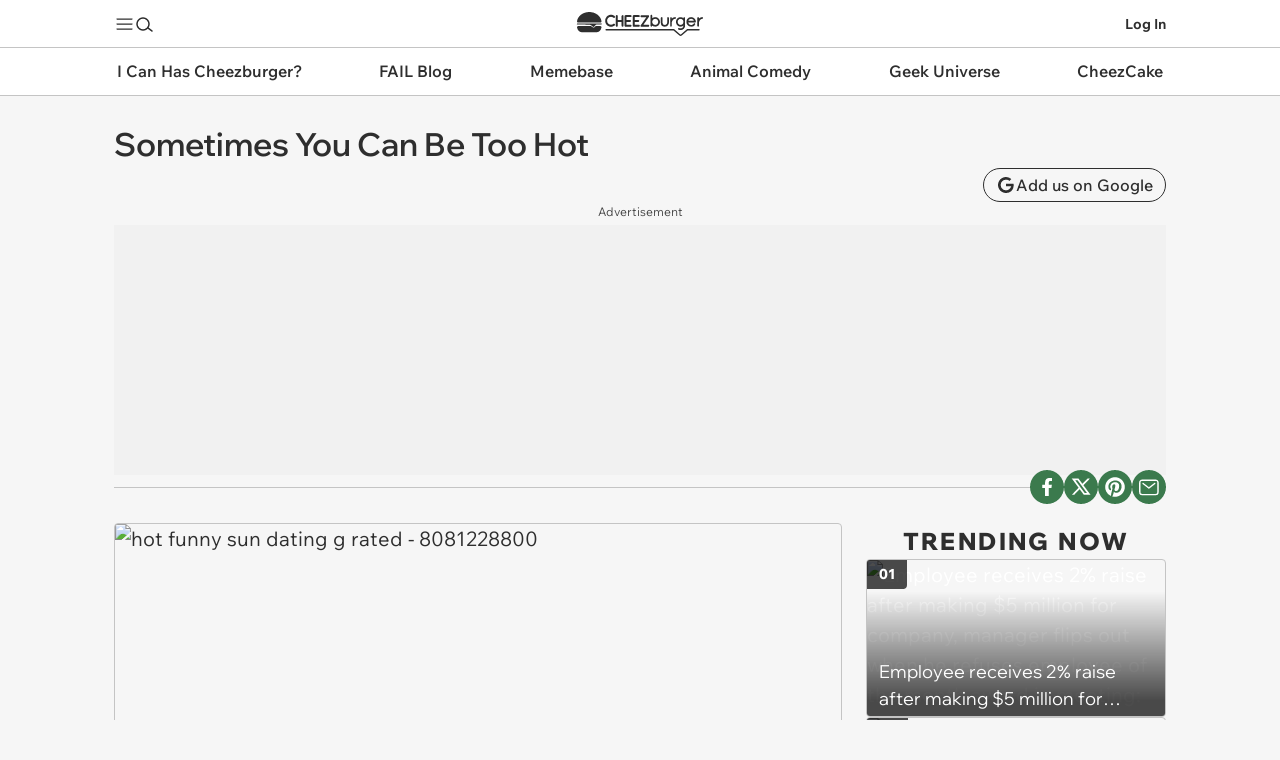

--- FILE ---
content_type: text/html; charset=utf-8
request_url: https://cheezburger.com/8081228800/sometimes-you-can-be-too-hot
body_size: 35141
content:


<!DOCTYPE html>
<html lang="en">
<head>
    <meta charset="utf-8"/>

    
    <link rel="preconnect" href="https://i.chzbgr.com">
    <link rel="preload" href="https://fonts.gstatic.com/s/wixmadefordisplay/v10/SZcl3EX9IbbyeJ8aOluD52KXgUA_7Ed1CVHuAg.woff2" as="font" type="font/woff2" crossorigin/>
    <link rel="preload" href="https://fonts.gstatic.com/s/wixmadefortext/v13/-W_lXI_oSymQ8Qj-Apx3HGN_Hu1RZiUR5w.woff2" as="font" type="font/woff2" crossorigin/>
    
            <link rel="preload" href="https://i.chzbgr.com/full/8081228800/h00127BD5/sometimes-you-can-be-too-hot" as="image"/>
    <link rel="canonical" href="https://cheezburger.com/8081228800/sometimes-you-can-be-too-hot"/>

    
    <link rel="apple-touch-icon" href="https://i.chzbgr.com/s/unversioned/images/square_logos/VeryDemotivational.png">
    <link rel="apple-touch-icon-precomposed" href="https://i.chzbgr.com/s/unversioned/images/square_logos/VeryDemotivational.png">
    <link rel="icon" href="https://i.chzbgr.com/s/unversioned/images/square_logos/VeryDemotivational.png">



    
    <script type="text/javascript">var _sf_startpt = (new Date()).getTime()</script>

    <title>Sometimes You Can Be Too Hot - Very Demotivational - Demotivational Posters | Very Demotivational | Funny Pictures | Funny Posters | Funny Meme</title>

    <meta name="viewport" content="width=device-width"/>
    <meta property="fb:app_id" content="559908251532592"/>

    
        <meta name="robots" content="noindex, nofollow">

            <meta name="title" content="Sometimes You Can Be Too Hot" />
        <meta name="description" content="Sometimes You Can Be Too Hot - Demotivational Posters to Demotivate You - Work Harder, Not Smarter. To put the cart before the horse, and to never do what is best for you." />
        <meta name="keywords" content="hot,funny,sun,dating,g rated" />
        <meta name="date" content="2014-02-25T02:32:44.7170000Z" />


    
<meta property="og:site_name" content="Cheezburger"/>
<meta property="og:url" content="https://cheezburger.com/8081228800/sometimes-you-can-be-too-hot"/>
<meta property="og:title" content="Sometimes You Can Be Too Hot"/>
<meta property="og:description"/>
<meta property="og:type" content="article"/>
<meta property="og:image" content="https://i.chzbgr.com/original/8081228800/h00127BD5/hot-funny-sun-dating-g-rated-8081228800"/>
<meta property="og:image:width" content="471" />
<meta property="og:image:height" content="700" />

        <meta name="twitter:card" value="summary_large_image"/>
    <meta name="twitter:site" value="@Cheezburger"/>
    <meta name="twitter:title" value="Sometimes You Can Be Too Hot"/>
    <meta name="twitter:description"/>
    <meta name="twitter:url" value="https://cheezburger.com/8081228800/sometimes-you-can-be-too-hot"/>
    <meta name="twitter:image:src" value="https://i.chzbgr.com/original/8081228800/h00127BD5/hot-funny-sun-dating-g-rated-8081228800"/>

    <meta name="robots" content="max-image-preview:large">

    

    
    

    
        <script id="chz-configs" type="application/json">
{"IsMobile":false,"IsProduction":true,"Culture":"en-US","VerticalSiteId":37,"ContextualSiteId":37,"ClusterSiteId":75,"ClusterId":"meme","SiteName":"Very Demotivational","SitePath":"/verydemotivational/","AssetId":8081228800,"AssetTypeName":"Image","PageType":3,"PageTypeName":"View","IsSinglePostPage":true,"Theme":0,"IsLoggedIn":false,"ProfileDomain":"https://profile.cheezburger.com","CookieHostname":".cheezburger.com","ViewServer":"https://cheezburger.com","AppServerUrl":"https://app.cheezburger.com","StaticsBaseUrl":"https://i.chzbgr.com/s/release_20260121.1725","LoginOrRegisterUrl":"https://app.cheezburger.com/Account/LoginOrRegisterV2","FacebookLoginV3Url":"https://app.cheezburger.com/Account/FacebookLoginV3","ResetPasswordUrl":"https://app.cheezburger.com/Account/RequestResetPassword","ScoresUrl":"https://app.cheezburger.com/Rating/Scores","ScoresUrlV2":"https://app.cheezburger.com/Rating/ScoresV2","OnOCastVoteUrl":"https://app.cheezburger.com/Rating/OnoCast","ShowAds":true,"EnableSheMedia":true,"EnablePlaywire":false,"EnableAnyClip":true,"EnableAnyClipMove":false,"AnyClipLoadOnScroll":false,"AnyClipPublisherId":"cheezburgercom","AnyClipId":"0011r000024GCSI_11298","AnyClipLoadOnEvent":false,"EnableVidazooVideoAds":false,"EnablePrimisVideoAdsOnAmp":false,"VidazooId":"659ec68e7c267e62bf561d2e","EnableOutbrain":false,"EnableAdmiral":true,"DisableAnyClipForFacebook":false,"EnableNativo":false,"PushlyLoadOnScroll":false,"GAAcctId":"UA-80859524-4","FacebookAppId":"559908251532592","FacebookAppNamespace":"cheezburger-app","EnableFacebookTrackingPixel":false,"EnableQuantcastAudience":false,"EnableHotJar":false,"EnableWebVitalsToGA":true,"WebVitalsToGASamplingPercent":5,"TwitterHandle":"memebasealpha","EnableRelatedContent":true,"EnableRecommendedContent":true,"EnableInfiniteScrollPosts":true,"EnableInfiniteScrollSuggestions":true,"EnableSuggestedInListDesktop":false,"EnableSuggestedInListMobile":false,"EnableAmpSuggestedInList":false,"EnableSuggestedInListTest":false,"EnableNextUpWidget":true,"EnableVoting":true,"EnableSpotIM":true,"EnableSpotSSO":true,"SpotId":"sp_nXeQTgrK","EnableChartbeat":true,"EnableChartbeatRecommendations":false}
    </script>

        <script id="chz-translations" type="application/json">
{"Favorited":"Favorited!","Favorite":"Favorite","SignUpWith":"Sign Up With:","WelcomeBackLoginWith":"Welcome back, login with:","ExistingAccount":"Existing account?","NoAccount":"No account?","LoginHere":"Log In Here","SignUpHere":"Sign Up Here","SignUp":"Sign Up","Login":"Log In","Email":"Email","Username":"Username","RegistrationUsernameTooltip":"must be 6 to 50 characters long","UsernameOrEmail":"Username or Email","Password":"Password","RegistrationPasswordTooltip":"must be at least 6 characters long","RegistrationErrorListHeader":"Uh oh...","ForgotYourPassword":"Forgot your password?","EmailInUse":"email is already in use","UsernameInUse":"username is already in use","ShouldLoginResetPassword":"Maybe you should login or reset password?","EmailOrPasswordWrong":"Username or password incorrect.","TermsOfServiceNotAccepted":"Terms of Service not accepted","MissingCaptcha":"Missing Captcha","Or":"or","View":"View:","All":"ALL","Image":"image","Gif":"gif","Video":"Videos","List":"list","GenericError":"Something went wrong!","EmailInvalidError":"Invalid email address.","UsernameLengthError":"Username should be between 6 and 50 characters.","UsernameFormatError":"Username may only contain the characters: a-z, A-Z, 0-9, underscore, period and hyphen, and cannot end with a period","PasswordLengthError":"Passwords must be at least 6 characters long.","EmailNotAllowedError":"The email address you entered is not allowed.","UsernameInUseError":"Sorry, that username is already in use.","EmailInUseError":"Sorry, that email already exists.","MaybeShouldResetPassword":"Maybe you should reset password?"}
    </script>

    

    
    <style>*,*::before,*::after{box-sizing:border-box}body{margin:0;min-height:100vh;text-rendering:optimizeSpeed;line-height:1.5}a,a:hover{text-decoration:none}a,button{color:inherit;cursor:pointer}button{background-color:transparent;border-width:0;padding:0}button *{pointer-events:none}figure{margin:0}input::-moz-focus-inner{border:0;padding:0;margin:0}*:focus{outline:none}button,input,select,textarea{font:inherit}dd,dl,menu,ol,ul{margin:0;padding:0;list-style:none}h1,h2,h3,h4,h5,h6{margin:0;font-size:inherit;font-weight:inherit}p{margin:8px 0}fieldset{border-width:0;padding:0;margin:0}blockquote,q{quotes:none;margin:0}blockquote:after,blockquote:before,q:after,q:before{content:'';content:none}img,video{height:auto;max-width:100%}iframe{border:0}table{border-collapse:collapse;border-spacing:0}th{font-weight:inherit}td,th{padding:0}@media (prefers-reduced-motion: reduce){*{animation-play-state:paused !important;transition:none !important}}h1,h2,h3,h4,h5,h6{font-family:Wix Madefor Display, Arial, sans-serif;font-size:var(--chz-text);font-size-adjust:initial}body{font-family:Wix Madefor Text, Verdana, sans-serif;font-size:var(--chz-text);font-size-adjust:0.492}@font-face{font-family:'Wix Madefor Display';font-style:normal;font-weight:400 800;font-display:swap;src:url(https://fonts.gstatic.com/s/wixmadefordisplay/v10/SZcl3EX9IbbyeJ8aOluD52KXgUA_7Ed1CVzuAnVe.woff2) format("woff2");unicode-range:U+0460-052F, U+1C80-1C88, U+20B4, U+2DE0-2DFF, U+A640-A69F, U+FE2E-FE2F}@font-face{font-family:'Wix Madefor Display';font-style:normal;font-weight:400 800;font-display:swap;src:url(https://fonts.gstatic.com/s/wixmadefordisplay/v10/SZcl3EX9IbbyeJ8aOluD52KXgUA_7Ed1CVXuAnVe.woff2) format("woff2");unicode-range:U+0301, U+0400-045F, U+0490-0491, U+04B0-04B1, U+2116}@font-face{font-family:'Wix Madefor Display';font-style:normal;font-weight:400 800;font-display:swap;src:url(https://fonts.gstatic.com/s/wixmadefordisplay/v10/SZcl3EX9IbbyeJ8aOluD52KXgUA_7Ed1CV7uAnVe.woff2) format("woff2");unicode-range:U+0102-0103, U+0110-0111, U+0128-0129, U+0168-0169, U+01A0-01A1, U+01AF-01B0, U+0300-0301, U+0303-0304, U+0308-0309, U+0323, U+0329, U+1EA0-1EF9, U+20AB}@font-face{font-family:'Wix Madefor Display';font-style:normal;font-weight:400 800;font-display:swap;src:url(https://fonts.gstatic.com/s/wixmadefordisplay/v10/SZcl3EX9IbbyeJ8aOluD52KXgUA_7Ed1CV_uAnVe.woff2) format("woff2");unicode-range:U+0100-02AF, U+0304, U+0308, U+0329, U+1E00-1E9F, U+1EF2-1EFF, U+2020, U+20A0-20AB, U+20AD-20C0, U+2113, U+2C60-2C7F, U+A720-A7FF}@font-face{font-family:'Wix Madefor Display';font-style:normal;font-weight:400 800;font-display:swap;src:url(https://fonts.gstatic.com/s/wixmadefordisplay/v10/SZcl3EX9IbbyeJ8aOluD52KXgUA_7Ed1CVHuAg.woff2) format("woff2");unicode-range:U+0000-00FF, U+0131, U+0152-0153, U+02BB-02BC, U+02C6, U+02DA, U+02DC, U+0304, U+0308, U+0329, U+2000-206F, U+2074, U+20AC, U+2122, U+2191, U+2193, U+2212, U+2215, U+FEFF, U+FFFD}@font-face{font-family:'Wix Madefor Text';font-style:normal;font-weight:400 800;font-display:swap;src:url(https://fonts.gstatic.com/s/wixmadefortext/v13/-W_lXI_oSymQ8Qj-Apx3HGN_Hu1RZigR5zwf.woff2) format("woff2");unicode-range:U+0460-052F, U+1C80-1C88, U+20B4, U+2DE0-2DFF, U+A640-A69F, U+FE2E-FE2F}@font-face{font-family:'Wix Madefor Text';font-style:normal;font-weight:400 800;font-display:swap;src:url(https://fonts.gstatic.com/s/wixmadefortext/v13/-W_lXI_oSymQ8Qj-Apx3HGN_Hu1RZiER5zwf.woff2) format("woff2");unicode-range:U+0301, U+0400-045F, U+0490-0491, U+04B0-04B1, U+2116}@font-face{font-family:'Wix Madefor Text';font-style:normal;font-weight:400 800;font-display:swap;src:url(https://fonts.gstatic.com/s/wixmadefortext/v13/-W_lXI_oSymQ8Qj-Apx3HGN_Hu1RZioR5zwf.woff2) format("woff2");unicode-range:U+0102-0103, U+0110-0111, U+0128-0129, U+0168-0169, U+01A0-01A1, U+01AF-01B0, U+0300-0301, U+0303-0304, U+0308-0309, U+0323, U+0329, U+1EA0-1EF9, U+20AB}@font-face{font-family:'Wix Madefor Text';font-style:normal;font-weight:400 800;font-display:swap;src:url(https://fonts.gstatic.com/s/wixmadefortext/v13/-W_lXI_oSymQ8Qj-Apx3HGN_Hu1RZisR5zwf.woff2) format("woff2");unicode-range:U+0100-02AF, U+0304, U+0308, U+0329, U+1E00-1E9F, U+1EF2-1EFF, U+2020, U+20A0-20AB, U+20AD-20C0, U+2113, U+2C60-2C7F, U+A720-A7FF}@font-face{font-family:'Wix Madefor Text';font-style:normal;font-weight:400 800;font-display:swap;src:url(https://fonts.gstatic.com/s/wixmadefortext/v13/-W_lXI_oSymQ8Qj-Apx3HGN_Hu1RZiUR5w.woff2) format("woff2");unicode-range:U+0000-00FF, U+0131, U+0152-0153, U+02BB-02BC, U+02C6, U+02DA, U+02DC, U+0304, U+0308, U+0329, U+2000-206F, U+2074, U+20AC, U+2122, U+2191, U+2193, U+2212, U+2215, U+FEFF, U+FFFD}.chz-text-center{text-align:center}.chz-one-line,.chz-two-lines,.chz-three-lines{overflow:hidden;text-overflow:ellipsis}.chz-two-lines,.chz-three-lines,.chz-four-lines{display:-webkit-box;-webkit-box-orient:vertical;overflow:hidden}.chz-one-line{white-space:nowrap}.chz-two-lines{-webkit-line-clamp:2}.chz-three-lines{-webkit-line-clamp:3}.chz-four-lines{-webkit-line-clamp:4}.collapse,.chz-collapse{display:none !important}.chz-sticky{position:sticky;top:0}.chz-noscroll{overflow-y:hidden;padding-right:var(--chz-scrollbar-width)}.chz-invisible{visibility:hidden}@media (max-width: 900px){.chz-mobile-collapse{display:none}}@media (min-width: 901px){.chz-desktop-collapse{display:none}}.chz-icon{--chz-icon-size: 20px;width:var(--chz-icon-size);height:var(--chz-icon-size);color:inherit;fill:none;stroke:currentColor;pointer-events:none}@media (max-width: 600px){.chz-icon.chz-shrink{--chz-icon-size: 14px}}.chz-btn{position:relative;display:inline-flex;align-items:center;justify-content:center;gap:var(--chz-space-xs);cursor:pointer}.chz-btn:disabled{opacity:.3}.chz-btn.chz-outline{border:1px solid;border-color:var(--chz-color-text)}.chz-btn.chz-square{border-radius:var(--chz-radius-s)}.chz-btn.chz-rounded{border-radius:var(--chz-space-xl)}.chz-btn.chz-filled{background-color:var(--chz-color-highlight);color:var(--chz-color-highlight-text);border-color:var(--chz-color-highlight);position:relative}.chz-icon-btn{width:34px;height:34px}.chz-icon-btn.chz-round{border-radius:50%}.chz-text-btn{font-size:var(--chz-text-label);font-weight:var(--chz-text-medium);padding:0 var(--chz-space-m);height:34px}.resp-media-wrap{position:relative;height:0;overflow:hidden}img.resp-media{width:100%;height:100%;position:absolute;top:0;left:0}video.lazyload,video.lazyloading{background:var(--mu-darken-1)}video.lazyloaded{background:initial}:root{--chz-breakpoint-mobile: 900px;--chz-breakpoint-small-mobile: 600px;--chz-color-text: #2E2E2E;--chz-color-text-dimmed: #575757;--chz-color-body: #F6F6F6;--chz-color-card: #FFF;--chz-color-card-text: #2E2E2E;--chz-color-nav: #FFF;--chz-color-nav-text: #2E2E2E;--chz-color-nav-channels: #FFF;--chz-color-link: #4664EE;--chz-color-link-hl: #376FCD;--chz-color-highlight: #FDBB30;--chz-color-highlight-text: #2E2E2E;--chz-color-separator: #C4C4C4;--chz-color-separator-hard: #C4C4C4;--chz-color-menu-border: #2E2E2E;--chz-color-hot-now-text: #FFF;--chz-color-footer: #252525;--chz-color-footer-text: #FFF;--chz-color-highlight-overlay: rgba(0, 0, 0, .05);--chz-color-error: red;--chz-color-fb: #0165E1;--chz-color-darken: rgba(0, 0, 0, .02);--chz-overlay: rgba(0, 0, 0, .5);--chz-color-outline-hl: var(--chz-color-text);--chz-color-channel-text: #FFF;--chz-color-channel: #231F20;--chz-color-cheez: #231F20;--chz-color-ichc: #B35C3E;--chz-color-fail: #231F20;--chz-color-meme: #3B7A4D;--chz-color-animal: #FB8C00;--chz-color-geek: #9039E4;--chz-color-cake: #D85A6F;--chz-color-parenting: #66A08B;--chz-color-channel-hl: #000;--chz-radius-s: 4px;--chz-radius-m: 8px;--chz-radius-l: 16px;--chz-radius-xl: 24px;--chz-space-xxxl: 64px;--chz-space-xxl: 36px;--chz-space-xl: 24px;--chz-space-l: 16px;--chz-space-m: 12px;--chz-space-s: 10px;--chz-space-xs: 4px;--chz-text: 20px;--chz-text-h1: 32px;--chz-text-h2: 24px;--chz-text-h2-small: 20px;--chz-text-title-big: 24px;--chz-text-title-medium: 18px;--chz-text-title-small: 18px;--chz-text-label: 16px;--chz-text-modal: 14px;--chz-text-label-small: 14px;--chz-text-label-tiny: 14px;--chz-text-caption: 12px;--chz-text-regular: 400;--chz-text-medium: 500;--chz-text-semibold: 600;--chz-text-extrabold: 800}h1{font-size:var(--chz-text-h1);font-weight:var(--chz-text-semibold)}h2{font-size:var(--chz-text-h2);font-weight:var(--chz-text-semibold)}.chz-text-title-heavy,.chz-text-title-heavy-small{font-weight:var(--chz-text-extrabold);letter-spacing:0.1em;text-transform:uppercase}.chz-text-title-heavy{font-size:var(--chz-text-h2)}.chz-text-title-heavy-small{font-size:var(--chz-text-h2-small)}.chz-text-title-small-regular{font-size:var(--chz-text-title-small);font-weight:var(--chz-text-regular)}.chz-text-title-big{font-size:var(--chz-text-title-big);font-weight:var(--chz-text-semibold)}.chz-text-title-medium{font-size:var(--chz-text-title-medium);font-weight:var(--chz-text-semibold)}.chz-text-title-medium-regular{font-size:var(--chz-text-title-medium);font-weight:var(--chz-text-regular)}.chz-text-title-small{font-size:var(--chz-text-title-small);font-weight:var(--chz-text-semibold)}.chz-text-label{font-size:var(--chz-text-label);font-weight:var(--chz-text-regular)}.chz-text-label-small{font-size:var(--chz-text-label-small);font-weight:var(--chz-text-regular)}.chz-text-label-small-medium{font-size:var(--chz-text-label-small);font-weight:var(--chz-text-medium)}.chz-text-label-small-extrabold{font-size:var(--chz-text-label-small);font-weight:var(--chz-text-extrabold)}.chz-text-caption{font-size:var(--chz-text-caption);font-weight:var(--chz-text-regular)}.chz-cheez{--chz-color-channel: var(--chz-color-cheez);--chz-color-channel-text: #FFF;--chz-color-channel-hl: #FFF}.chz-ichc{--chz-color-channel: var(--chz-color-ichc);--chz-color-channel-text: #FFF}.chz-fail{--chz-color-channel: var(--chz-color-fail);--chz-color-channel-text: #FFF;--chz-color-channel-hl: #FFF}.chz-meme{--chz-color-channel: var(--chz-color-meme);--chz-color-channel-text: #FFF}.chz-animal{--chz-color-channel: var(--chz-color-animal);--chz-color-channel-text: #FFF}.chz-geek{--chz-color-channel: var(--chz-color-geek);--chz-color-channel-text: #FFF}.chz-cake{--chz-color-channel: var(--chz-color-cake);--chz-color-channel-text: #FFF}.chz-parenting{--chz-color-channel: var(--chz-color-parenting);--chz-color-channel-text: #FFF}.chz-channel-bg,.chz-hover-channel-bg:hover,.chz-hover-channel-bg:focus-within{color:var(--chz-color-channel-text);background-color:var(--chz-color-channel)}.chz-channel-bg.chz-disabled{opacity:.2}@media (hover: hover){.chz-channel-bg-hover-hl{transition:background-color .3s}.chz-channel-bg-hover-hl:hover{background-color:color-mix(in srgb, var(--chz-color-channel) 75%, var(--chz-color-channel-hl) 25%)}}@media (max-width: 900px){:root{--chz-space-xxxl: 36px;--chz-space-xxl: 24px;--chz-space-xl: 16px;--chz-space-l: 12px;--chz-space-m: 10px;--chz-space-s: 8px;--chz-space-xs: 4px;--chz-text: 18px;--chz-text-h1: 24px;--chz-text-h2: 20px;--chz-text-title-big: 18px;--chz-text-title-medium: 16px;--chz-text-title-small: 14px;--chz-text-label: 14px;--chz-text-label-small: 12px;--chz-text-label-tiny: 10px;--chz-text-caption: 10px}}@media (prefers-color-scheme: dark){:root{--chz-color-text: #EEE;--chz-color-text-dimmed: #C4C4C4;--chz-color-body: #2E2E2E;--chz-color-card: #252525;--chz-color-card-text: #EEE;--chz-color-nav: #252525;--chz-color-nav-text: #FFF;--chz-color-nav-channels: #252525;--chz-color-separator: #575757;--chz-color-separator-hard: #C4C4C4;--chz-color-menu-border: #575757;--chz-color-highlight-overlay: rgba(255, 255, 255, .05);--chz-color-link: #5C92FB;--chz-color-link-hl: var(--chz-color-highlight);--chz-color-outline-hl: var(--chz-color-highlight);--chz-color-cheez: #FFF;--chz-color-fail: #FFF}:root .chz-cheez{--chz-color-channel-text: #231F20;--chz-color-channel-hl: #000}:root .chz-fail{--chz-color-channel-text: #231F20;--chz-color-channel-hl: #000}img.chz-channel-logo.chz-default-bg.chz-fail{filter:invert(1)}}:root{--chz-header-height: 48px;--chz-header-logo-height: 24px;--chz-header-logo-width: 130px;--chz-header-logo-shift: 5px}body{font-size:var(--chz-text);color:var(--chz-color-text);background-color:var(--chz-color-body);overflow-x:hidden;word-break:break-word}.chz-container{max-width:calc(min(100vw, 1100px));margin-left:auto;margin-right:auto}.chz-container.chz-padded{padding:0 var(--chz-space-xl)}.chz-container.chz-content{padding:var(--chz-space-xl)}.chz-col-container{display:grid;grid-template-columns:minmax(0, 1fr) 300px;grid-column-gap:var(--chz-space-xl)}.chz-col-container .chz-single{grid-column:1 / 3}.chz-col-container .chz-right .chz-sticky{top:calc(var(--chz-header-height) + 48px)}@media (max-width: 900px){.chz-col-container{grid-template-columns:minmax(0, 1fr)}.chz-col-container .chz-right{display:none}}.chz-flex{display:flex}.chz-flex.chz-vertical{flex-direction:column}.chz-flex.chz-center{align-items:center}.chz-flex.chz-gap{--chz-flex-gap: var(--chz-space-m);gap:var(--chz-flex-gap)}.chz-flex.chz-gap.chz-s{--chz-flex-gap: var(--chz-space-s)}.chz-flex.chz-gap.chz-l{--chz-flex-gap: var(--chz-space-l)}.chz-flex.chz-gap.chz-xl{--chz-flex-gap: var(--chz-space-xl)}.chz-flex.chz-gap.chz-xxl{--chz-flex-gap: var(--chz-space-xxl)}.chz-flex.chz-space-between{justify-content:space-between}.chz-flex.chz-space-stretch{justify-content:stretch}.chz-flex .chz-space-before{margin-left:auto}.chz-flex .chz-space-after{margin-right:auto}.chz-flex .chz-fill{flex:1}.chz-nav-global{background-color:var(--chz-color-nav);color:var(--chz-color-nav-text);position:sticky;border-bottom:1px solid var(--chz-color-separator);top:0;z-index:9999990;height:var(--chz-header-height);margin-bottom:-1px;font-size:14px;font-weight:700}.chz-nav-global .chz-nav-global-actions{display:flex;align-items:center;height:var(--chz-header-height);margin:0 auto}.chz-nav-global .chz-nav-global-actions .chz-nav-global-section{display:flex;align-items:stretch;gap:var(--chz-space-m)}.chz-nav-global .chz-nav-global-actions .chz-nav-global-section.chz-logo{flex:1;align-items:center;justify-content:center}.chz-nav-global .chz-nav-global-actions .chz-nav-global-section.chz-logo .chz-channel{display:none}.chz-nav-global .chz-nav-global-actions .chz-nav-global-section.chz-logo a svg{width:var(--chz-header-logo-width);height:var(--chz-header-logo-height);margin-top:var(--chz-header-logo-shift)}@media (max-width: 900px){.chz-nav-global{color:var(--chz-color-channel-text);background-color:var(--chz-color-channel)}.chz-nav-global .chz-nav-global-actions .chz-nav-global-section.chz-logo .chz-home{display:none}.chz-nav-global .chz-nav-global-actions .chz-nav-global-section.chz-logo .chz-channel{display:initial}.chz-nav-global .chz-nav-global-actions .chz-nav-global-section .chz-username{display:none}}@media (max-width: 600px){body.chz-modal .chz-nav-global .chz-modal-hide{visibility:hidden}}.chz-nav-dropdown-toggle{position:relative;display:flex;align-items:center;min-height:28px}.chz-nav-dropdown-toggle input{position:absolute;display:inline-block;top:0;bottom:0;left:0;right:0;width:100%;height:100%;margin:0;opacity:0;z-index:9999700;cursor:pointer;-webkit-tap-highlight-color:transparent}.chz-nav-dropdown-toggle .chz-nav-btn{pointer-events:none}.chz-nav-dropdown-toggle .chz-nav-btn .chz-open{display:initial}.chz-nav-dropdown-toggle .chz-nav-btn .chz-close{color:var(--chz-color-highlight);display:none}.chz-nav-dropdown-toggle .chz-overlay{display:none;position:fixed;top:0;bottom:0;left:0;right:0;background:var(--chz-overlay);z-index:9999600}.chz-nav-dropdown-toggle input:checked{position:fixed;z-index:9999800;cursor:initial}.chz-nav-dropdown-toggle input:checked~.chz-nav-btn .chz-open{display:none}.chz-nav-dropdown-toggle input:checked~.chz-nav-btn .chz-close{z-index:9999800;display:initial}.chz-nav-dropdown-toggle input:checked~.chz-nav-dropdown{display:flex;animation:chz-fadeIn .3s}.chz-nav-dropdown-toggle input:checked~.chz-overlay{display:block;animation:chz-fadeIn .3s}.chz-nav-dropdown .chz-logo{height:30px;width:200px}.chz-nav-dropdown,chz-flyout{display:none;cursor:default;max-width:calc(100vw - 2 * var(--chz-space-xl));max-height:calc(100svh - var(--chz-header-height) / 2);overflow:hidden;z-index:9999900;font-size:16px;font-weight:500;background-color:transparent;padding:var(--chz-space-l) 0}.chz-nav-dropdown.chz-left,chz-flyout.chz-left{right:0}.chz-nav-dropdown>menu,chz-flyout>menu{border:1px solid var(--chz-color-menu-border);border-radius:var(--chz-radius-l);color:var(--chz-color-card-text);background-color:var(--chz-color-card);overflow-x:hidden;overflow-y:auto;min-width:200px}.chz-nav-dropdown>menu li,chz-flyout>menu li{--chz-menu-spacing: var(--chz-space-s)}.chz-nav-dropdown>menu li>span,.chz-nav-dropdown>menu li>a,chz-flyout>menu li>span,chz-flyout>menu li>a{display:flex;align-items:center;margin:0 var(--chz-menu-spacing);padding:var(--chz-menu-spacing) 0;white-space:nowrap;gap:var(--chz-space-s)}.chz-nav-dropdown>menu li>span.chz-center,.chz-nav-dropdown>menu li>a.chz-center,chz-flyout>menu li>span.chz-center,chz-flyout>menu li>a.chz-center{justify-content:center}.chz-nav-dropdown>menu.chz-separator>li,.chz-nav-dropdown>menu>li.chz-separator,chz-flyout>menu.chz-separator>li,chz-flyout>menu>li.chz-separator{--chz-menu-spacing: var(--chz-space-l)}.chz-nav-dropdown>menu.chz-separator>li:not(:last-of-type)::after,.chz-nav-dropdown>menu>li.chz-separator:not(:last-of-type)::after,chz-flyout>menu.chz-separator>li:not(:last-of-type)::after,chz-flyout>menu>li.chz-separator:not(:last-of-type)::after{content:'';display:block;border-bottom:1px solid var(--chz-color-separator);margin:0 var(--chz-space-s)}@media (hover: hover){.chz-nav-dropdown>menu.chz-hover li:not(.chz-no-hover):hover,chz-flyout>menu.chz-hover li:not(.chz-no-hover):hover{background-color:var(--chz-color-card-text);color:var(--chz-color-card)}}@media (hover: none){.chz-nav-dropdown>menu.chz-hover li:not(.chz-no-hover):focus-within,chz-flyout>menu.chz-hover li:not(.chz-no-hover):focus-within{background-color:var(--chz-color-card-text);color:var(--chz-color-card)}}@media (hover: hover){.chz-nav-dropdown>menu.chz-hover.chz-separator>li:not(.chz-no-hover):not(:last-of-type):hover::after,.chz-nav-dropdown>menu.chz-hover>li.chz-separator:not(.chz-no-hover):not(:last-of-type):hover::after,chz-flyout>menu.chz-hover.chz-separator>li:not(.chz-no-hover):not(:last-of-type):hover::after,chz-flyout>menu.chz-hover>li.chz-separator:not(.chz-no-hover):not(:last-of-type):hover::after{border-bottom-color:var(--chz-color-card-text)}}@media (hover: none){.chz-nav-dropdown>menu.chz-hover.chz-separator>li:not(.chz-no-hover):not(:last-of-type):focus-within::after,.chz-nav-dropdown>menu.chz-hover>li.chz-separator:not(.chz-no-hover):not(:last-of-type):focus-within::after,chz-flyout>menu.chz-hover.chz-separator>li:not(.chz-no-hover):not(:last-of-type):focus-within::after,chz-flyout>menu.chz-hover>li.chz-separator:not(.chz-no-hover):not(:last-of-type):focus-within::after{border-bottom-color:var(--chz-color-card-text)}}.chz-nav-dropdown{position:absolute;top:24px}.chz-nav-dropdown>menu li.chz-flyout .chz-flyout-icon{margin-left:auto}.chz-nav-dropdown>menu li.chz-flyout chz-flyout{position:fixed}.chz-nav-dropdown>menu li.chz-flyout:hover chz-flyout{display:flex;animation:chz-delayedFadeIn .4s}@media (hover: none){.chz-nav-dropdown>menu li.chz-flyout:focus-within chz-flyout{display:flex}}.chz-nav-dropdown menu.chz-channel-menu{display:grid;grid-template-columns:1fr 1fr 1fr;gap:var(--chz-space-m);padding:var(--chz-space-m)}.chz-nav-dropdown menu.chz-channel-menu li{display:flex;align-items:center;justify-content:center;border-radius:var(--chz-radius-m);overflow:hidden;padding:var(--chz-menu-spacing)}.chz-nav-dropdown menu.chz-channel-menu li .chz-channel-logo{height:40px;object-fit:contain}.chz-nav-dropdown>menu.chz-flat{display:none;flex:1}@media (max-width: 900px){.chz-nav-dropdown.chz-viewport-fill{position:fixed;width:calc(100% - 2 * var(--chz-space-xl));padding:var(--chz-space-xl) 0;top:var(--chz-header-height);max-height:calc(100svh - var(--chz-header-height))}.chz-nav-dropdown.chz-viewport-fill>menu.chz-nested{display:none}.chz-nav-dropdown.chz-viewport-fill>menu.chz-flat{display:block}}.chz-nav-channels{background-color:var(--chz-color-nav-channels);border-bottom:1px solid var(--chz-color-separator);z-index:9999900;position:sticky;top:calc(var(--chz-header-height) - 1px)}.chz-nav-channels>.chz-container>menu{display:flex;justify-content:space-between;align-items:stretch;font-size:var(--chz-text-label);font-weight:600}.chz-nav-channels>.chz-container>menu li .chz-channel-tab{display:flex;height:48px}.chz-nav-channels>.chz-container>menu li .chz-channel-tab .chz-tab-l,.chz-nav-channels>.chz-container>menu li .chz-channel-tab .chz-tab-r{visibility:hidden;width:var(--chz-space-l);height:var(--chz-space-l)}.chz-nav-channels>.chz-container>menu li .chz-channel-tab .chz-tab-l{margin-right:-1px}.chz-nav-channels>.chz-container>menu li .chz-channel-tab .chz-tab-r{margin-left:-1px;transform:scaleX(-1)}.chz-nav-channels>.chz-container>menu li .chz-channel-tab .chz-tab-c{display:flex;align-items:center;padding:var(--chz-space-m);border-radius:0 0 var(--chz-radius-xl) var(--chz-radius-xl);white-space:nowrap;text-overflow:ellipsis;overflow:hidden}@media (max-width: 900px){.chz-nav-channels{display:none}}@media (max-width: 1000px){.chz-nav-channels>.chz-container>menu{font-size:13px}}.chz-nav-channels>.chz-container>menu>li{cursor:pointer;min-width:0}.chz-nav-channels>.chz-container>menu>li .chz-channel-dropdown{cursor:initial;font-weight:500;visibility:hidden;position:fixed;top:calc(var(--chz-header-height) - 1px + 48px);left:0;width:100%;padding:var(--chz-space-l) 0;z-index:9999900}.chz-nav-channels>.chz-container>menu>li .chz-channel-dropdown .chz-panel{font-size:16px;background-color:var(--chz-color-card);border:1px solid var(--chz-color-card-text);border-radius:var(--chz-radius-l);padding:var(--chz-space-xl)}.chz-nav-channels>.chz-container>menu>li.chz-active>.chz-channel-tab .chz-tab-c{color:var(--chz-color-channel-text);background-color:var(--chz-color-channel)}.chz-nav-channels>.chz-container>menu>li.chz-active>.chz-channel-tab .chz-tab-l,.chz-nav-channels>.chz-container>menu>li.chz-active>.chz-channel-tab .chz-tab-r{visibility:visible;color:var(--chz-color-channel)}@media (min-width: 901px) and (hover: hover){.chz-nav-channels>.chz-container>menu>li:hover>.chz-channel-tab .chz-tab-c{color:var(--chz-color-channel-text);background-color:var(--chz-color-channel)}.chz-nav-channels>.chz-container>menu>li:hover>.chz-channel-tab .chz-tab-l,.chz-nav-channels>.chz-container>menu>li:hover>.chz-channel-tab .chz-tab-r{visibility:visible;color:var(--chz-color-channel)}}@media (min-width: 901px) and (hover: none){.chz-nav-channels>.chz-container>menu>li:focus-within>.chz-channel-tab .chz-tab-c{color:var(--chz-color-channel-text);background-color:var(--chz-color-channel)}.chz-nav-channels>.chz-container>menu>li:focus-within>.chz-channel-tab .chz-tab-l,.chz-nav-channels>.chz-container>menu>li:focus-within>.chz-channel-tab .chz-tab-r{visibility:visible;color:var(--chz-color-channel)}}@media (min-width: 901px) and (hover: hover){.chz-nav-channels>.chz-container>menu>li:hover .chz-channel-dropdown{visibility:visible;animation:chz-delayedFadeIn .4s}}@media (min-width: 901px) and (hover: none){.chz-nav-channels>.chz-container>menu>li:focus-within .chz-channel-dropdown{visibility:visible}}@media (min-width: 901px){.chz-nav-channels .chz-channel-dropdown .chz-panel .chz-channel-header{display:flex;align-items:flex-start;font-size:16px;margin-bottom:var(--chz-space-l)}.chz-nav-channels .chz-channel-dropdown .chz-panel .chz-channel-header a.chz-channel-link{height:50px}.chz-nav-channels .chz-channel-dropdown .chz-panel .chz-channel-header a.chz-channel-link img.chz-channel-logo{height:50px;min-height:50px}.chz-nav-channels .chz-channel-dropdown .chz-panel .chz-channel-header .chz-channel-btn{border-radius:var(--chz-radius-l);padding:var(--chz-space-xs) var(--chz-space-l);display:flex;align-items:center;font-size:var(--chz-text-label-small);margin-left:auto}.chz-nav-channels .chz-channel-dropdown .chz-panel .chz-channel-links{display:flex;gap:var(--chz-space-xxl)}.chz-nav-channels .chz-channel-dropdown .chz-panel .chz-channel-links .chz-channel-sites{display:grid;grid-auto-flow:column;grid-template-rows:repeat(5, auto);gap:var(--chz-space-s) var(--chz-space-xxl)}.chz-nav-channels .chz-channel-dropdown .chz-panel .chz-channel-suggestions{display:flex;flex-direction:column;gap:var(--chz-space-m);margin-left:auto;flex:1;max-width:50%}.chz-nav-channels .chz-channel-dropdown .chz-panel .chz-channel-suggestions .chz-channel-suggestion{display:flex;gap:var(--chz-space-l);padding-bottom:var(--chz-space-m);border-bottom:1px solid var(--chz-color-separator)}.chz-nav-channels .chz-channel-dropdown .chz-panel .chz-channel-suggestions .chz-channel-suggestion .chz-image{width:140px;border-radius:var(--chz-radius-s);border:1px solid var(--chz-color-separator);overflow:hidden}.chz-nav-channels .chz-channel-dropdown .chz-panel .chz-channel-suggestions .chz-channel-suggestion .chz-title{flex:1}}.chz-card{color:var(--chz-color-card-text);background-color:var(--chz-color-card);border-radius:var(--chz-radius-l);overflow:hidden}.chz-card.chz-padded{padding:var(--chz-space-l)}.chz-card.chz-border{border:1px solid var(--chz-color-separator)}.chz-card.chz-shadow{box-shadow:0 5px 22px 0 #0000001A, 0 0 0 0.5px #0000000D}a.chz-basic-links,.chz-basic-links a,a.chz-theme-links,.chz-theme-links a{text-decoration:underline;text-underline-offset:2px}a.chz-theme-links,.chz-theme-links a{color:var(--chz-color-link)}a.chz-theme-links:hover,.chz-theme-links a:hover{color:var(--chz-color-link-hl)}:root{--chz-avatar-size: 38px}.chz-avatar{width:var(--chz-avatar-size);height:var(--chz-avatar-size);border-radius:50%;border:1px solid var(--chz-color-separator);object-fit:cover;background-size:cover;background-color:var(--chz-color-body)}.chz-ad-label,.chz-kym-ad-label{color:black;opacity:0.7;text-align:center;font-size:var(--chz-text-caption);margin-bottom:var(--chz-space-xs)}.chz-ad-container{width:100%;text-align:center;background-color:var(--chz-color-darken);overflow:hidden}.chz-ad-container.chz-leaderboard{min-height:250px}@media (max-width: 1049px){.chz-ad-container.chz-leaderboard{min-height:90px}}@media (max-width: 799px){.chz-ad-container.chz-leaderboard{min-height:65px}}@media (max-width: 335px){.chz-ad-container.chz-leaderboard{min-height:0;height:0;margin:0}}.chz-ad-container.chz-in-content-leaderboard{min-height:90px}@media (max-width: 1099px){.chz-ad-container.chz-in-content-leaderboard{min-height:65px}}@media (max-width: 799px){.chz-ad-container.chz-in-content-leaderboard{min-height:65px}}@media (max-width: 335px){.chz-ad-container.chz-in-content-leaderboard{min-height:0;height:0;margin:0}}.chz-ad-container.chz-250{min-height:250px}.chz-ad-container.chz-600{min-height:600px}.chz-kym-shopify{background-color:white;padding:8px;margin:0 auto 16px auto;min-height:575px;max-width:280px}div.chz-separator{display:flex;position:relative;justify-content:center;gap:var(--chz-space-l);height:1px;line-height:1}div.chz-separator.chz-height{height:24px}div.chz-separator div{flex:1;border-top:1px solid var(--chz-color-separator);margin-top:12px}div.chz-separator span{font-size:var(--chz-text-label);font-weight:var(--chz-text-semibold);border-radius:var(--chz-radius-l);align-self:center}div.chz-separator.chz-padded{padding:0 var(--chz-space-l)}div.chz-separator.chz-filled span{color:var(--chz-color-body);background-color:var(--chz-color-text);padding:var(--chz-space-xs) var(--chz-space-l)}div.chz-separator.chz-highlight span{color:var(--chz-color-highlight-text);background-color:var(--chz-color-highlight);padding:var(--chz-space-xs) var(--chz-space-l)}div.chz-separator.chz-wide{margin:24px 0}
</style>


    <style>.ck-content{text-align:left;overflow:auto;display:flex;flex-direction:column;gap:var(--chz-space-l)}.ck-content p{margin:0}.ck-content .ck-html-embed{display:flex;flex-direction:column;align-items:center}.ck-content .media{clear:both;margin:1em 0;display:block;min-width:15em}.ck-content ol,.ck-content ul{margin-block-start:1em;margin-block-end:1em;padding-inline-start:40px}.ck-content ol{list-style:decimal}.ck-content ul{list-style:disc}.ck-content blockquote{overflow:hidden;padding-right:1.5em;padding-left:1.5em;margin-left:0;margin-right:0;font-style:italic;border-left:solid 5px #ccc}.ck-content .table{margin:1em auto;display:table}.ck-content .table table{border-collapse:collapse;border-spacing:0;width:100%;height:100%;border:1px double #b3b3b3}.ck-content .table table td{min-width:2em;padding:.4em;border:1px solid #bfbfbf}.ck-content .table table th{min-width:2em;padding:.4em;border:1px solid #bfbfbf;font-weight:bold;background:#000}.ck-content .image.image_resized{max-width:100%;display:block;box-sizing:border-box}.ck-content .image.image_resized img{width:100%}.ck-content .image.image_resized>figcaption{display:block}.ck-content .image.image_resized.image-style-align-left,.ck-content .image.image_resized.image-style-align-left{max-width:50%}.ck-content .image{display:table;clear:both;text-align:center;border-radius:4px;overflow:hidden}.ck-content .image img{display:block;margin:0 auto;max-width:100%;min-width:50px}.ck-content .image>figcaption{display:block;word-break:break-word;padding:var(--chz-space-s) 0;font-size:var(--chz-text-caption);text-align:center}.ck-content .page-break{position:relative;clear:both;padding:5px 0;display:flex;align-items:center;justify-content:center}.ck-content hr{margin:15px 0;height:4px;background:#dedede;border:0}.ck-content[dir="rtl"] blockquote{border-left:0;border-right:solid 5px #ccc}.ck-content[dir="rtl"] .table th{text-align:right}.ck-content[dir="ltr"] .table th{text-align:left}lite-youtube{background-color:#000;position:relative;display:block;contain:content;background-position:center center;background-size:cover;cursor:pointer;width:100%}lite-youtube::before{content:'';display:block;position:absolute;top:0;background-image:url([data-uri]);background-position:top;background-repeat:repeat-x;height:60px;padding-bottom:50px;width:100%;transition:all 0.2s cubic-bezier(0, 0, 0.2, 1)}lite-youtube::after{content:"";display:block;padding-bottom:calc(100% / (16 / 9))}lite-youtube>iframe{width:100%;height:100%;position:absolute;top:0;left:0;border:0}lite-youtube>img,lite-youtube>.lty-playbtn{position:absolute;transform:translate3d(-50%, -50%, 0);top:50%;left:50%}lite-youtube>img{width:100%}lite-youtube>.lty-playbtn{display:block;width:68px;height:48px;cursor:pointer;z-index:1;background-color:rgba(0,0,0,0);background-image:url('data:image/svg+xml;utf8,<svg xmlns="http://www.w3.org/2000/svg" viewBox="0 0 68 48"><path d="M66.52 7.74c-.78-2.93-2.49-5.41-5.42-6.19C55.79.13 34 0 34 0S12.21.13 6.9 1.55c-2.93.78-4.63 3.26-5.42 6.19C.06 13.05 0 24 0 24s.06 10.95 1.48 16.26c.78 2.93 2.49 5.41 5.42 6.19C12.21 47.87 34 48 34 48s21.79-.13 27.1-1.55c2.93-.78 4.64-3.26 5.42-6.19C67.94 34.95 68 24 68 24s-.06-10.95-1.48-16.26z" fill="red"/><path d="M45 24 27 14v20" fill="white"/></svg>');filter:grayscale(100%);transition:filter 0.1s cubic-bezier(0, 0, 0.2, 1);border:none}lite-youtube:hover>.lty-playbtn{filter:none}lite-youtube .lty-playbtn:focus{filter:none}lite-youtube.lyt-activated{cursor:unset}lite-youtube.lyt-activated::before{opacity:0;pointer-events:none}lite-youtube.lyt-activated>.lty-playbtn{opacity:0;pointer-events:none}.lyt-visually-hidden{clip:rect(0 0 0 0);clip-path:inset(50%);height:1px;overflow:hidden;position:absolute;white-space:nowrap;width:1px}.chz-hot-now>h2{text-align:center}.chz-hot-now a{position:relative;border:1px solid var(--chz-color-separator);border-radius:var(--chz-radius-s);color:var(--chz-color-hot-now-text);overflow:hidden}.chz-hot-now a h2{position:absolute;bottom:0;width:100%;padding:var(--chz-space-xs) var(--chz-space-m)}.chz-hot-now a span{border-bottom-right-radius:var(--chz-radius-s);position:absolute;top:0;left:0;background-color:rgba(0,0,0,0.7);padding:var(--chz-space-xs) var(--chz-space-m)}.chz-hot-now a .chz-overlay{position:absolute;top:0;width:100%;height:100%;background:linear-gradient(180deg, rgba(0,0,0,0) 20%, rgba(0,0,0,0.7) 90%)}.chz-post-header{display:flex;flex-direction:column;gap:var(--chz-space-l);padding-bottom:var(--chz-space-xl)}.chz-post-header .chz-metadata{display:grid;grid-template-columns:1fr auto;grid-template-rows:auto auto;grid-template-areas:"author actions" "details details";flex:1;column-gap:var(--chz-space-s)}.chz-post-header .chz-metadata .chz-author-wrap{grid-area:author}.chz-post-header .chz-metadata .chz-actions{grid-area:actions;align-content:center}.chz-post-header .chz-metadata .chz-post-details{grid-area:details;display:flex;align-items:center}@media (max-width: 900px){.chz-post-header .chz-metadata-and-sharing{align-items:start;flex-direction:column}}.chz-author{display:flex;align-items:center}.chz-author .chz-avatar{margin-right:var(--chz-space-m)}.chz-post-content{display:flex;flex-direction:column;gap:24px}.chz-post-content .chz-item-metadata{display:flex;gap:var(--chz-space-l)}.chz-post-content .chz-item-metadata .chz-item-attribution{margin-left:auto;min-width:0}.chz-post iframe,.chz-post video{display:block;width:100% !important;max-width:100% !important;border:none}.chz-post .twitter-tweet iframe{position:static !important}.chz-post img,.chz-post iframe,.chz-post video,.chz-post lite-youtube,.chz-post lite-tiktok{border-radius:var(--chz-radius-s);overflow:hidden}.chz-post img,.chz-post iframe,.chz-post video{border:1px solid var(--chz-color-separator)}.chz-admin{font-size:var(--chz-text-label);font-weight:var(--chz-text-semibold)}.chz-admin.chz-floating{text-align:center;position:absolute;z-index:1;left:0;right:0}.chz-admin .chz-admin-links{display:inline-flex;gap:var(--chz-space-xs);border-radius:var(--chz-radius-s);padding:var(--chz-space-xs) var(--chz-space-m);opacity:.5;border:1px solid var(--chz-color-separator)}.chz-admin .chz-admin-links:hover{opacity:1}
</style>
    <link href="https://i.chzbgr.com/s/release_20260121.1725/sass/RF_Moist/btf-spp-list.scss" media="print" onload="this.media=&#39;all&#39;" rel="stylesheet" /><noscript><link href="https://i.chzbgr.com/s/release_20260121.1725/sass/RF_Moist/btf-spp-list.scss" rel="stylesheet" /></noscript>

    <link href="https://i.chzbgr.com/s/release_20260121.1725/sass/RF_Moist/btf-core.scss" media="print" onload="this.media=&#39;all&#39;" rel="stylesheet" /><noscript><link href="https://i.chzbgr.com/s/release_20260121.1725/sass/RF_Moist/btf-core.scss" rel="stylesheet" /></noscript>

    

    <script defer="" src="https://i.chzbgr.com/s/release_20260121.1725/js-bundle/moist.js" type="text/javascript"></script>
    
    <script id="chz-configs-she-media" type="application/json">
{"ChannelId":"meme","SiteName":"Very Demotivational","PageType":3,"Path":"/8081228800/sometimes-you-can-be-too-hot","LoggedIn":"False","AssetId":"8081228800","AssetType":"Image","EnableAdSweeper":false,"ClientScripts":true}
    </script>



        <script type="text/javascript">
        var _sf_async_config = {};
        _sf_async_config.uid = 6425;
        _sf_async_config.domain = 'cheezburger.com';
        _sf_async_config.useCanonical = true;
        _sf_async_config.flickerControl = false;
        _sf_async_config.lazyLoadSrcsetAttribute = 'data-src';
    </script>

</head>
<body class="chz-theme-rf chz-meme  ">


<nav class="chz-nav-global chz-meme" aria-label="Cheezburger navigation">
    <div class="chz-container chz-padded chz-nav-global-actions">
                <div class="chz-nav-global-section">
        <div class="chz-nav-dropdown-toggle">
            <input class="js-modal-dropdown-toggle js-script" type="checkbox" aria-label="Toggle navigation menu" autocomplete="off" disabled/>
            <button type="button" class="chz-nav-btn chz-btn js-script" disabled aria-label="Navigation menu icon">
                <svg class="chz-icon chz-open">
                    <use href="#chz-icon-hamburger"></use>
                </svg>
                <svg class="chz-icon chz-close">
                    <use href="#chz-icon-close"></use>
                </svg>
            </button>
            <div class="chz-overlay"></div>


<nav class="chz-nav-dropdown chz-viewport-fill">
        <menu class="chz-nested chz-separator chz-hover chz-scrollbar" aria-label="Cheezburger channels and links">
    <li class="chz-flyout" tabindex="0">
        <span>
            <span>I Can Has Cheezburger?</span>
            <svg class="chz-icon chz-flyout-icon">
                <use href="#chz-icon-right"></use>
            </svg>
        </span>
            <chz-flyout>
        <menu class="chz-scrollbar" aria-label="I Can Has Cheezburger? links">
                <li>
                    <a href="https://icanhas.cheezburger.com">I Can Has Cheezburger?</a>
                </li>
                <li>
                    <a href="https://icanhas.cheezburger.com/cats">Cats N&#39; Kittens</a>
                </li>
                <li>
                    <a href="https://icanhas.cheezburger.com/cat-meme-of-the-decade">Cat Meme Of The Decade</a>
                </li>
                <li>
                    <a href="https://icanhas.cheezburger.com/lolcats">Lolcats</a>
                </li>
        </menu>
    </chz-flyout>

    </li>
    <li class="chz-flyout" tabindex="0">
        <span>
            <span>FAIL Blog</span>
            <svg class="chz-icon chz-flyout-icon">
                <use href="#chz-icon-right"></use>
            </svg>
        </span>
            <chz-flyout>
        <menu class="chz-scrollbar" aria-label="FAIL Blog links">
                <li>
                    <a href="https://failblog.cheezburger.com">FAIL Blog</a>
                </li>
                <li>
                    <a href="https://failblog.cheezburger.com/tag/employee">Employee</a>
                </li>
                <li>
                    <a href="https://failblog.cheezburger.com/tag/workplace">Workplace</a>
                </li>
                <li>
                    <a href="https://failblog.cheezburger.com/tag/horrible-bosses">Horrible Bosses</a>
                </li>
                <li>
                    <a href="https://failblog.cheezburger.com/tag/neighbors">Neighbors</a>
                </li>
                <li>
                    <a href="https://failblog.cheezburger.com/tag/hoa">HOA</a>
                </li>
                <li>
                    <a href="https://failblog.cheezburger.com/tag/family-drama">Family Drama</a>
                </li>
                <li>
                    <a href="https://failblog.cheezburger.com/tag/parenting">Parenting</a>
                </li>
                <li>
                    <a href="https://failblog.cheezburger.com/tag/customer-service">Customer Service</a>
                </li>
                <li>
                    <a href="https://failblog.cheezburger.com/tag/entitled-people">Entitled People</a>
                </li>
        </menu>
    </chz-flyout>

    </li>
    <li class="chz-flyout" tabindex="0">
        <span>
            <span>Memebase</span>
            <svg class="chz-icon chz-flyout-icon">
                <use href="#chz-icon-right"></use>
            </svg>
        </span>
            <chz-flyout>
        <menu class="chz-scrollbar" aria-label="Memebase links">
                <li>
                    <a href="https://memebase.cheezburger.com">Memebase</a>
                </li>
                <li>
                    <a href="https://memebase.cheezburger.com/tag/animals">Animals</a>
                </li>
                <li>
                    <a href="https://memebase.cheezburger.com/tag/cringe">Cringe</a>
                </li>
                <li>
                    <a href="https://memebase.cheezburger.com/tag/fandom">Fandom</a>
                </li>
                <li>
                    <a href="https://memebase.cheezburger.com/tag/food">Food</a>
                </li>
                <li>
                    <a href="https://memebase.cheezburger.com/tag/geek">Geek</a>
                </li>
                <li>
                    <a href="https://memebase.cheezburger.com/tag/internet-trends">Internet Trends</a>
                </li>
                <li>
                    <a href="https://memebase.cheezburger.com/tag/parenting">Parenting</a>
                </li>
                <li>
                    <a href="https://memebase.cheezburger.com/tag/random-memes">Random Memes</a>
                </li>
                <li>
                    <a href="https://memebase.cheezburger.com/tag/Reddit">Reddit</a>
                </li>
                <li>
                    <a href="https://memebase.cheezburger.com/tag/tiktok">TikTok</a>
                </li>
                <li>
                    <a href="https://memebase.cheezburger.com/tag/twitter-discourse">Twitter Discourse</a>
                </li>
                <li>
                    <a href="https://memebase.cheezburger.com/tag/wholesome">Wholesome</a>
                </li>
        </menu>
    </chz-flyout>

    </li>
    <li class="chz-flyout" tabindex="0">
        <span>
            <span>Animal Comedy</span>
            <svg class="chz-icon chz-flyout-icon">
                <use href="#chz-icon-right"></use>
            </svg>
        </span>
            <chz-flyout>
        <menu class="chz-scrollbar" aria-label="Animal Comedy links">
                <li>
                    <a href="https://animalcomedy.cheezburger.com">Animal Comedy</a>
                </li>
                <li>
                    <a href="https://animalcomedy.cheezburger.com/dog">Doggos N&#39; Puppers</a>
                </li>
                <li>
                    <a href="https://animalcomedy.cheezburger.com/gifs">Animal Gifs</a>
                </li>
                <li>
                    <a href="https://animalcomedy.cheezburger.com/squee">Daily Squee</a>
                </li>
                <li>
                    <a href="https://animalcomedy.cheezburger.com/dogs">I Has A Hotdog</a>
                </li>
                <li>
                    <a href="https://animalcomedy.cheezburger.com/pet-passports">Pet Passports</a>
                </li>
        </menu>
    </chz-flyout>

    </li>
    <li class="chz-flyout" tabindex="0">
        <span>
            <span>Geek Universe</span>
            <svg class="chz-icon chz-flyout-icon">
                <use href="#chz-icon-right"></use>
            </svg>
        </span>
            <chz-flyout>
        <menu class="chz-scrollbar" aria-label="Geek Universe links">
                <li>
                    <a href="https://geek.cheezburger.com">Geek Universe</a>
                </li>
                <li>
                    <a href="https://geek.cheezburger.com/tag/lord-of-the-rings-memes">The Lord of the Rings</a>
                </li>
                <li>
                    <a href="https://geek.cheezburger.com/tag/star-wars-memes">Star Wars</a>
                </li>
                <li>
                    <a href="https://geek.cheezburger.com/tag/star-trek-memes">Star Trek</a>
                </li>
                <li>
                    <a href="https://geek.cheezburger.com/tag/harry-potter-memes">Harry Potter</a>
                </li>
                <li>
                    <a href="https://geek.cheezburger.com/tag/science-memes">Science</a>
                </li>
                <li>
                    <a href="https://geek.cheezburger.com/tag/design">Design</a>
                </li>
                <li>
                    <a href="https://geek.cheezburger.com/tag/dungeons-and-dragons-memes">Dungeons and Dragons</a>
                </li>
                <li>
                    <a href="https://geek.cheezburger.com/tag/nostalgia-memes">Nostalgia</a>
                </li>
                <li>
                    <a href="https://geek.cheezburger.com/tag/technically-the-truth">Literal Legends</a>
                </li>
                <li>
                    <a href="https://geek.cheezburger.com/tag/pop-culture">Random Fandom</a>
                </li>
                <li>
                    <a href="https://geek.cheezburger.com/tag/video-games">Gaming</a>
                </li>
                <li>
                    <a href="https://geek.cheezburger.com/tag/behind-the-scenes">Behind the Scenes</a>
                </li>
        </menu>
    </chz-flyout>

    </li>
    <li class="chz-flyout" tabindex="0">
        <span>
            <span>CheezCake</span>
            <svg class="chz-icon chz-flyout-icon">
                <use href="#chz-icon-right"></use>
            </svg>
        </span>
            <chz-flyout>
        <menu class="chz-scrollbar" aria-label="CheezCake links">
                <li>
                    <a href="https://cheezcake.cheezburger.com">CheezCake</a>
                </li>
                <li>
                    <a href="https://cheezcake.cheezburger.com/bossy">Bossy</a>
                </li>
                <li>
                    <a href="https://cheezcake.cheezburger.com/the-single-society">The Single Society</a>
                </li>
                <li>
                    <a href="https://cheezcake.cheezburger.com/mock-diaries">Mock Diaries</a>
                </li>
                <li>
                    <a href="https://cheezcake.cheezburger.com/to-the-guys-ive-dated">To The Guys I&#39;ve Dated</a>
                </li>
                <li>
                    <a href="https://cheezcake.cheezburger.com/tag/hot">Hot</a>
                </li>
                <li>
                    <a href="https://cheezcake.cheezburger.com/tag/parenting">Parenthood</a>
                </li>
                <li>
                    <a href="https://cheezcake.cheezburger.com/tag/relationships">Love &amp; Relationships</a>
                </li>
                <li>
                    <a href="https://cheezcake.cheezburger.com/tag/style">Life in Style</a>
                </li>
                <li>
                    <a href="https://cheezcake.cheezburger.com/tag/DIY">DIY</a>
                </li>
        </menu>
    </chz-flyout>

    </li>
            <li class="chz-flyout" tabindex="0">
        <span>
            <span>More From Us</span>
            <svg class="chz-icon chz-flyout-icon">
                <use href="#chz-icon-right"></use>
            </svg>
        </span>
            <chz-flyout>
        <menu class="chz-hover" aria-label="Additional Links">
                <li>
        <a href="https://www.cheezburger.com/about-us" target="_blank" rel="noopener">About Us</a>
    </li>
    <li>
        <a href="https://www.cheezburger.com/editorial-guidelines" target="_blank" rel="noopener">Editorial Guidelines</a>
    </li>
    <li>
        <a href="https://www.cheezburger.com/terms-of-service" target="_blank" rel="noopener">Terms</a>
    </li>
    <li>
        <a href="https://www.cheezburger.com/privacy" target="_blank" rel="noopener">Privacy</a>
    </li>
    <li>
        <a href="https://www.cheezburger.com/security" target="_blank" rel="noopener">Security</a>
    </li>
    <li>
        <a href="https://www.cheezburger.com/dmca" target="_blank" rel="noopener">DMCA Policy</a>
    </li>

        </menu>
    </chz-flyout>

    </li>
    <li>
        <a href="https://www.cheezburger.com/the-team">The Team</a>
    </li>

    </menu>

        <menu class="chz-flat chz-scrollbar chz-always" aria-label="Very Demotivational links">
            <li class="chz-separator">
        <a class="chz-center" href="https://www.cheezburger.com" aria-label="Cheezburger">
            <svg class="chz-logo">
                <use href="#chz-icon-chz-logo"></use>
            </svg>
        </a>
    </li>
    <li>
        <menu class="chz-channel-menu" aria-label="Cheezburger channel links">
                <li class="chz-ichc chz-channel-bg">
                    <a href="https://icanhas.cheezburger.com" aria-label="I Can Has Cheezburger?">
                        <img class="lazyload chz-ichc chz-channel-logo chz-default-bg" src="[data-uri]" data-src="https://s.chzbgr.com/s/unversioned/img/channels/ichc-brand.svg" alt="I Can Has Cheezburger?"/>
                    </a>
                </li>
                <li class="chz-fail chz-channel-bg">
                    <a href="https://failblog.cheezburger.com" aria-label="FAIL Blog">
                        <img class="lazyload chz-fail chz-channel-logo chz-default-bg" src="[data-uri]" data-src="https://s.chzbgr.com/s/unversioned/img/channels/fail-brand.svg" alt="FAIL Blog"/>
                    </a>
                </li>
                <li class="chz-meme chz-channel-bg">
                    <a href="https://memebase.cheezburger.com" aria-label="Memebase">
                        <img class="lazyload chz-meme chz-channel-logo chz-default-bg" src="[data-uri]" data-src="https://s.chzbgr.com/s/unversioned/img/channels/meme-brand.svg" alt="Memebase"/>
                    </a>
                </li>
                <li class="chz-animal chz-channel-bg">
                    <a href="https://animalcomedy.cheezburger.com" aria-label="Animal Comedy">
                        <img class="lazyload chz-animal chz-channel-logo chz-default-bg" src="[data-uri]" data-src="https://s.chzbgr.com/s/unversioned/img/channels/animal-brand.svg" alt="Animal Comedy"/>
                    </a>
                </li>
                <li class="chz-geek chz-channel-bg">
                    <a href="https://geek.cheezburger.com" aria-label="Geek Universe">
                        <img class="lazyload chz-geek chz-channel-logo chz-default-bg" src="[data-uri]" data-src="https://s.chzbgr.com/s/unversioned/img/channels/geek-brand.svg" alt="Geek Universe"/>
                    </a>
                </li>
                <li class="chz-cake chz-channel-bg">
                    <a href="https://cheezcake.cheezburger.com" aria-label="CheezCake">
                        <img class="lazyload chz-cake chz-channel-logo chz-default-bg" src="[data-uri]" data-src="https://s.chzbgr.com/s/unversioned/img/channels/cake-brand.svg" alt="CheezCake"/>
                    </a>
                </li>
        </menu>
    </li>

        
            <li class="chz-separator">
                <a href="https://memebase.cheezburger.com">
                    <h2 class="chz-text-title">Memebase</h2>
                </a>
            </li>
                <li>
                    <a href="https://memebase.cheezburger.com/tag/animals">Animals</a>
                </li>
                <li>
                    <a href="https://memebase.cheezburger.com/tag/cringe">Cringe</a>
                </li>
                <li>
                    <a href="https://memebase.cheezburger.com/tag/fandom">Fandom</a>
                </li>
                <li>
                    <a href="https://memebase.cheezburger.com/tag/food">Food</a>
                </li>
                <li>
                    <a href="https://memebase.cheezburger.com/tag/geek">Geek</a>
                </li>
                <li>
                    <a href="https://memebase.cheezburger.com/tag/internet-trends">Internet Trends</a>
                </li>
                <li>
                    <a href="https://memebase.cheezburger.com/tag/parenting">Parenting</a>
                </li>
                <li>
                    <a href="https://memebase.cheezburger.com/tag/random-memes">Random Memes</a>
                </li>
                <li>
                    <a href="https://memebase.cheezburger.com/tag/Reddit">Reddit</a>
                </li>
                <li>
                    <a href="https://memebase.cheezburger.com/tag/tiktok">TikTok</a>
                </li>
                <li>
                    <a href="https://memebase.cheezburger.com/tag/twitter-discourse">Twitter Discourse</a>
                </li>
                <li>
                    <a href="https://memebase.cheezburger.com/tag/wholesome">Wholesome</a>
                </li>
        <li class="chz-separator">
            <span>
                <h2 class="chz-text-title">Links</h2>
            </span>
        </li>
            <li>
        <a href="https://www.cheezburger.com/about-us" target="_blank" rel="noopener">About Us</a>
    </li>
    <li>
        <a href="https://www.cheezburger.com/editorial-guidelines" target="_blank" rel="noopener">Editorial Guidelines</a>
    </li>
    <li>
        <a href="https://www.cheezburger.com/terms-of-service" target="_blank" rel="noopener">Terms</a>
    </li>
    <li>
        <a href="https://www.cheezburger.com/privacy" target="_blank" rel="noopener">Privacy</a>
    </li>
    <li>
        <a href="https://www.cheezburger.com/security" target="_blank" rel="noopener">Security</a>
    </li>
    <li>
        <a href="https://www.cheezburger.com/dmca" target="_blank" rel="noopener">DMCA Policy</a>
    </li>

    </menu>

</nav>












        </div>
            <a class="chz-btn" href="https://search.cheezburger.com" aria-label="Search">
                <svg class="chz-icon">
                    <use href="#chz-icon-search"></use>
                </svg>
            </a>
    </div>

                <div class="chz-nav-global-section chz-logo">
        <a class="chz-home" href="https://www.cheezburger.com" title="Cheezburger Homepage">
            <svg>
                <use href="#chz-icon-chz-logo"></use>
            </svg>
        </a>
            <a class="chz-channel" href="https://memebase.cheezburger.com">
                Memebase
            </a>
    </div>

                <div class="chz-nav-global-section chz-modal-hide">
            <button type="button" class="chz-btn js-script" data-chz-trigger="show-login" disabled>
                Log In
            </button>
    </div>

    </div>
</nav>








<nav class="chz-nav-channels" aria-label="Cheezburger channel navigation">
    <div class="chz-container">
        <menu aria-label="Cheezburger channels">
                <li class="chz-ichc  js-dropdown js-allow-mobile-tap">
        <a class="chz-channel-tab" href="https://icanhas.cheezburger.com">
            <svg class="chz-tab-l">
                <use href="#chz-icon-tab-curve"></use>
            </svg>
            <div class="chz-tab-c">I Can Has Cheezburger?</div>
            <svg class="chz-tab-r">
                <use href="#chz-icon-tab-curve"></use>
            </svg>
        </a>
        <div class="chz-channel-dropdown">
            <div class="chz-container chz-padded">
                <div class="chz-panel">
                        <div class="chz-channel-header">
            <a class="chz-channel-link" href="https://icanhas.cheezburger.com">
                <img class="lazyload chz-ichc chz-channel-logo chz-default-bg" src="[data-uri]" data-src="https://s.chzbgr.com/s/unversioned/img/channels/ichc.svg" alt="I Can Has Cheezburger?"/>
            </a>
        <a href="https://icanhas.cheezburger.com" class="chz-ichc chz-channel-bg chz-channel-bg-hover-hl chz-channel-btn">
            To channel page
            <svg class="chz-icon">
                <use href="#chz-icon-right"></use>
            </svg>
        </a>
    </div>

                    <div class="chz-channel-links">
                            <menu class="chz-channel-sites" aria-label="I Can Has Cheezburger? links">
            <li>
                <a href="https://icanhas.cheezburger.com">I Can Has Cheezburger?</a>
            </li>
            <li>
                <a href="https://icanhas.cheezburger.com/cats">Cats N&#39; Kittens</a>
            </li>
            <li>
                <a href="https://icanhas.cheezburger.com/cat-meme-of-the-decade">Cat Meme Of The Decade</a>
            </li>
            <li>
                <a href="https://icanhas.cheezburger.com/lolcats">Lolcats</a>
            </li>
    </menu>

                            <menu class="chz-channel-suggestions" aria-label="I Can Has Cheezburger? recent posts">
            <a href="https://cheezburger.com/44116485/brave-woman-rescues-sweet-tortico-kitten-with-folded-puppy-like-ears-who-was-lost-in-snow-that-was" class="chz-channel-suggestion">
                <div class="chz-image">
                    <div class="resp-media-wrap" style="padding-bottom: 52.5%;">
                        <img class="lazyload resp-media" src="[data-uri]" data-src="https://i.chzbgr.com/thumb400/44116485/h92BCEDB6/cat-with-interesting-ears-i-found-this-little-lovely-in-the-ditch-the-snow-was-taller-than-she-was" alt="Brave woman rescues sweet tortico kitten with folded puppy-like ears who was lost in snow that was taller than her and gives her a second chance: &#39;I&#39;m not sure she would have survived the night and the next day&#39;"/>
                    </div>
                </div>
                <div class="chz-title chz-three-lines">
                    Brave woman rescues sweet tortico kitten with folded puppy-like ears who was lost in snow that was taller than her and gives her a second chance: &#39;I&#39;m not sure she would have survived the night and the next day&#39;
                </div>
            </a>
            <a href="https://cheezburger.com/44116997/36-of-the-funniest-and-freshest-feline-tweets-to-fill-your-week-with-pawsitivity-january-26-2026" class="chz-channel-suggestion">
                <div class="chz-image">
                    <div class="resp-media-wrap" style="padding-bottom: 52.5%;">
                        <img class="lazyload resp-media" src="[data-uri]" data-src="https://i.chzbgr.com/thumb400/44116997/hEDF8C538/house-in-france-almost-four-months-later-pour-sortir-par-la-fen&#234;tre-1133-pm-jan-21-2026-12m-views" alt="36 of the Funniest and Freshest Feline Tweets to Fill Your Week With Pawsitivity (January 26, 2026)"/>
                    </div>
                </div>
                <div class="chz-title chz-three-lines">
                    36 of the Funniest and Freshest Feline Tweets to Fill Your Week With Pawsitivity (January 26, 2026)
                </div>
            </a>
    </menu>

                    </div>
                </div>
            </div>
        </div>
    </li>
    <li class="chz-fail  js-dropdown js-allow-mobile-tap">
        <a class="chz-channel-tab" href="https://failblog.cheezburger.com">
            <svg class="chz-tab-l">
                <use href="#chz-icon-tab-curve"></use>
            </svg>
            <div class="chz-tab-c">FAIL Blog</div>
            <svg class="chz-tab-r">
                <use href="#chz-icon-tab-curve"></use>
            </svg>
        </a>
        <div class="chz-channel-dropdown">
            <div class="chz-container chz-padded">
                <div class="chz-panel">
                        <div class="chz-channel-header">
            <a class="chz-channel-link" href="https://failblog.cheezburger.com">
                <img class="lazyload chz-fail chz-channel-logo chz-default-bg" src="[data-uri]" data-src="https://s.chzbgr.com/s/unversioned/img/channels/fail.svg" alt="FAIL Blog"/>
            </a>
        <a href="https://failblog.cheezburger.com" class="chz-fail chz-channel-bg chz-channel-bg-hover-hl chz-channel-btn">
            To channel page
            <svg class="chz-icon">
                <use href="#chz-icon-right"></use>
            </svg>
        </a>
    </div>

                    <div class="chz-channel-links">
                            <menu class="chz-channel-sites" aria-label="FAIL Blog links">
            <li>
                <a href="https://failblog.cheezburger.com">FAIL Blog</a>
            </li>
            <li>
                <a href="https://failblog.cheezburger.com/tag/employee">Employee</a>
            </li>
            <li>
                <a href="https://failblog.cheezburger.com/tag/workplace">Workplace</a>
            </li>
            <li>
                <a href="https://failblog.cheezburger.com/tag/horrible-bosses">Horrible Bosses</a>
            </li>
            <li>
                <a href="https://failblog.cheezburger.com/tag/neighbors">Neighbors</a>
            </li>
            <li>
                <a href="https://failblog.cheezburger.com/tag/hoa">HOA</a>
            </li>
            <li>
                <a href="https://failblog.cheezburger.com/tag/family-drama">Family Drama</a>
            </li>
            <li>
                <a href="https://failblog.cheezburger.com/tag/parenting">Parenting</a>
            </li>
            <li>
                <a href="https://failblog.cheezburger.com/tag/customer-service">Customer Service</a>
            </li>
            <li>
                <a href="https://failblog.cheezburger.com/tag/entitled-people">Entitled People</a>
            </li>
    </menu>

                            <menu class="chz-channel-suggestions" aria-label="FAIL Blog recent posts">
            <a href="https://cheezburger.com/44078341/friend-keeps-forgetting-wallet-at-home-expects-others-to-cover-their-bills-with-vague-promises-to" class="chz-channel-suggestion">
                <div class="chz-image">
                    <div class="resp-media-wrap" style="padding-bottom: 52.5%;">
                        <img class="lazyload resp-media" src="[data-uri]" data-src="https://i.chzbgr.com/thumb400/44078341/h2482964F/friendship-bad-friend-best-friends-friends-paying-friend-party-relationships-44078341" alt="Friend keeps “forgetting” wallet at home, expects others to cover their bills with vague promises to pay later: ‘They never hesitated to order. Never checked prices’"/>
                    </div>
                </div>
                <div class="chz-title chz-three-lines">
                    Friend keeps “forgetting” wallet at home, expects others to cover their bills with vague promises to pay later: ‘They never hesitated to order. Never checked prices’
                </div>
            </a>
            <a href="https://cheezburger.com/44102405/24-year-old-horse-owner-cuts-ties-with-toxic-parents-when-they-mistake-routine-business-maintenance" class="chz-channel-suggestion">
                <div class="chz-image">
                    <div class="resp-media-wrap" style="padding-bottom: 52.5%;">
                        <img class="lazyload resp-media" src="[data-uri]" data-src="https://i.chzbgr.com/thumb400/44102405/hB3B59FF3/owner-cuts-ties-with-toxic-parents-when-they-mistake-business-maintenance-with-family-disloyalty" alt="24-Year-Old Horse Owner Cuts Ties With Toxic Parents When They Mistake Routine Business Maintenance With Family Disloyalty"/>
                    </div>
                </div>
                <div class="chz-title chz-three-lines">
                    24-Year-Old Horse Owner Cuts Ties With Toxic Parents When They Mistake Routine Business Maintenance With Family Disloyalty
                </div>
            </a>
    </menu>

                    </div>
                </div>
            </div>
        </div>
    </li>
    <li class="chz-meme  js-dropdown js-allow-mobile-tap">
        <a class="chz-channel-tab" href="https://memebase.cheezburger.com">
            <svg class="chz-tab-l">
                <use href="#chz-icon-tab-curve"></use>
            </svg>
            <div class="chz-tab-c">Memebase</div>
            <svg class="chz-tab-r">
                <use href="#chz-icon-tab-curve"></use>
            </svg>
        </a>
        <div class="chz-channel-dropdown">
            <div class="chz-container chz-padded">
                <div class="chz-panel">
                        <div class="chz-channel-header">
            <a class="chz-channel-link" href="https://memebase.cheezburger.com">
                <img class="lazyload chz-meme chz-channel-logo chz-default-bg" src="[data-uri]" data-src="https://s.chzbgr.com/s/unversioned/img/channels/meme.svg" alt="Memebase"/>
            </a>
        <a href="https://memebase.cheezburger.com" class="chz-meme chz-channel-bg chz-channel-bg-hover-hl chz-channel-btn">
            To channel page
            <svg class="chz-icon">
                <use href="#chz-icon-right"></use>
            </svg>
        </a>
    </div>

                    <div class="chz-channel-links">
                            <menu class="chz-channel-sites" aria-label="Memebase links">
            <li>
                <a href="https://memebase.cheezburger.com">Memebase</a>
            </li>
            <li>
                <a href="https://memebase.cheezburger.com/tag/animals">Animals</a>
            </li>
            <li>
                <a href="https://memebase.cheezburger.com/tag/cringe">Cringe</a>
            </li>
            <li>
                <a href="https://memebase.cheezburger.com/tag/fandom">Fandom</a>
            </li>
            <li>
                <a href="https://memebase.cheezburger.com/tag/food">Food</a>
            </li>
            <li>
                <a href="https://memebase.cheezburger.com/tag/geek">Geek</a>
            </li>
            <li>
                <a href="https://memebase.cheezburger.com/tag/internet-trends">Internet Trends</a>
            </li>
            <li>
                <a href="https://memebase.cheezburger.com/tag/parenting">Parenting</a>
            </li>
            <li>
                <a href="https://memebase.cheezburger.com/tag/random-memes">Random Memes</a>
            </li>
            <li>
                <a href="https://memebase.cheezburger.com/tag/Reddit">Reddit</a>
            </li>
            <li>
                <a href="https://memebase.cheezburger.com/tag/tiktok">TikTok</a>
            </li>
            <li>
                <a href="https://memebase.cheezburger.com/tag/twitter-discourse">Twitter Discourse</a>
            </li>
            <li>
                <a href="https://memebase.cheezburger.com/tag/wholesome">Wholesome</a>
            </li>
    </menu>

                            <menu class="chz-channel-suggestions" aria-label="Memebase recent posts">
            <a href="https://cheezburger.com/44095237/manager-steals-coworkers-desk-leaving-their-belongings-there-every-night-despite-hot-desk-rule-i" class="chz-channel-suggestion">
                <div class="chz-image">
                    <div class="resp-media-wrap" style="padding-bottom: 52.5%;">
                        <img class="lazyload resp-media" src="[data-uri]" data-src="https://i.chzbgr.com/thumb400/44095237/hD65EC083/cheezburger-image-44095237" alt="Manager steals coworker&#39;s desk, leaving their belongings there every night despite &#39;hot desk&#39; rule: &#39;I came in to find their stuff on the desk but they were nowhere to be found until an hour later&#39;"/>
                    </div>
                </div>
                <div class="chz-title chz-three-lines">
                    Manager steals coworker&#39;s desk, leaving their belongings there every night despite &#39;hot desk&#39; rule: &#39;I came in to find their stuff on the desk but they were nowhere to be found until an hour later&#39;
                </div>
            </a>
            <a href="https://cheezburger.com/44126725/i-wish-coworkers-would-fight-in-the-bathrooms-like-middle-school-the-best-relatable-work-memes-this" class="chz-channel-suggestion">
                <div class="chz-image">
                    <div class="resp-media-wrap" style="padding-bottom: 52.5%;">
                        <img class="lazyload resp-media" src="[data-uri]" data-src="https://i.chzbgr.com/thumb400/44126725/h7579D4B1/work-workplace-boss-employee-manager-relatable-memes-coworkers-funny-memes-memes-funny-44126725" alt="&#39;I wish coworkers would fight in the bathrooms like middle school&#39;: The best relatable work memes this week"/>
                    </div>
                </div>
                <div class="chz-title chz-three-lines">
                    &#39;I wish coworkers would fight in the bathrooms like middle school&#39;: The best relatable work memes this week
                </div>
            </a>
    </menu>

                    </div>
                </div>
            </div>
        </div>
    </li>
    <li class="chz-animal  js-dropdown js-allow-mobile-tap">
        <a class="chz-channel-tab" href="https://animalcomedy.cheezburger.com">
            <svg class="chz-tab-l">
                <use href="#chz-icon-tab-curve"></use>
            </svg>
            <div class="chz-tab-c">Animal Comedy</div>
            <svg class="chz-tab-r">
                <use href="#chz-icon-tab-curve"></use>
            </svg>
        </a>
        <div class="chz-channel-dropdown">
            <div class="chz-container chz-padded">
                <div class="chz-panel">
                        <div class="chz-channel-header">
            <a class="chz-channel-link" href="https://animalcomedy.cheezburger.com">
                <img class="lazyload chz-animal chz-channel-logo chz-default-bg" src="[data-uri]" data-src="https://s.chzbgr.com/s/unversioned/img/channels/animal.svg" alt="Animal Comedy"/>
            </a>
        <a href="https://animalcomedy.cheezburger.com" class="chz-animal chz-channel-bg chz-channel-bg-hover-hl chz-channel-btn">
            To channel page
            <svg class="chz-icon">
                <use href="#chz-icon-right"></use>
            </svg>
        </a>
    </div>

                    <div class="chz-channel-links">
                            <menu class="chz-channel-sites" aria-label="Animal Comedy links">
            <li>
                <a href="https://animalcomedy.cheezburger.com">Animal Comedy</a>
            </li>
            <li>
                <a href="https://animalcomedy.cheezburger.com/dog">Doggos N&#39; Puppers</a>
            </li>
            <li>
                <a href="https://animalcomedy.cheezburger.com/gifs">Animal Gifs</a>
            </li>
            <li>
                <a href="https://animalcomedy.cheezburger.com/squee">Daily Squee</a>
            </li>
            <li>
                <a href="https://animalcomedy.cheezburger.com/dogs">I Has A Hotdog</a>
            </li>
            <li>
                <a href="https://animalcomedy.cheezburger.com/pet-passports">Pet Passports</a>
            </li>
    </menu>

                            <menu class="chz-channel-suggestions" aria-label="Animal Comedy recent posts">
            <a href="https://cheezburger.com/44111365/a-wholesome-helping-of-30-animal-memes-for-when-you-need-cute-critter-comfort" class="chz-channel-suggestion">
                <div class="chz-image">
                    <div class="resp-media-wrap" style="padding-bottom: 52.5%;">
                        <img class="lazyload resp-media" src="[data-uri]" data-src="https://i.chzbgr.com/thumb400/44111365/h134586FC/30-animal-memes-thumbnail-includes-one-meme-including-nobody-snow-leopards" alt="A Wholesome Helping of 30 Animal Memes for When You Need Cute Critter Comfort"/>
                    </div>
                </div>
                <div class="chz-title chz-three-lines">
                    A Wholesome Helping of 30 Animal Memes for When You Need Cute Critter Comfort
                </div>
            </a>
            <a href="https://cheezburger.com/44121349/an-abandoned-puppy-discarded-in-a-duffel-bag-finds-hope-for-a-new-life-after-trucker-finds-him" class="chz-channel-suggestion">
                <div class="chz-image">
                    <div class="resp-media-wrap" style="padding-bottom: 52.5%;">
                        <img class="lazyload resp-media" src="[data-uri]" data-src="https://i.chzbgr.com/thumb400/44121349/hE788EB99/puppy-and-one-picture-of-text-including-as-i-was-just-about-to-get-back-in-my-truck-i-heard-a-yelp" alt="An abandoned puppy discarded in a duffel bag finds hope for a new life after trucker finds him crying in the pouring rain: &#39;[He] will have no trouble finding him a new home&#39;"/>
                    </div>
                </div>
                <div class="chz-title chz-three-lines">
                    An abandoned puppy discarded in a duffel bag finds hope for a new life after trucker finds him crying in the pouring rain: &#39;[He] will have no trouble finding him a new home&#39;
                </div>
            </a>
    </menu>

                    </div>
                </div>
            </div>
        </div>
    </li>
    <li class="chz-geek  js-dropdown js-allow-mobile-tap">
        <a class="chz-channel-tab" href="https://geek.cheezburger.com">
            <svg class="chz-tab-l">
                <use href="#chz-icon-tab-curve"></use>
            </svg>
            <div class="chz-tab-c">Geek Universe</div>
            <svg class="chz-tab-r">
                <use href="#chz-icon-tab-curve"></use>
            </svg>
        </a>
        <div class="chz-channel-dropdown">
            <div class="chz-container chz-padded">
                <div class="chz-panel">
                        <div class="chz-channel-header">
            <a class="chz-channel-link" href="https://geek.cheezburger.com">
                <img class="lazyload chz-geek chz-channel-logo chz-default-bg" src="[data-uri]" data-src="https://s.chzbgr.com/s/unversioned/img/channels/geek.svg" alt="Geek Universe"/>
            </a>
        <a href="https://geek.cheezburger.com" class="chz-geek chz-channel-bg chz-channel-bg-hover-hl chz-channel-btn">
            To channel page
            <svg class="chz-icon">
                <use href="#chz-icon-right"></use>
            </svg>
        </a>
    </div>

                    <div class="chz-channel-links">
                            <menu class="chz-channel-sites" aria-label="Geek Universe links">
            <li>
                <a href="https://geek.cheezburger.com">Geek Universe</a>
            </li>
            <li>
                <a href="https://geek.cheezburger.com/tag/lord-of-the-rings-memes">The Lord of the Rings</a>
            </li>
            <li>
                <a href="https://geek.cheezburger.com/tag/star-wars-memes">Star Wars</a>
            </li>
            <li>
                <a href="https://geek.cheezburger.com/tag/star-trek-memes">Star Trek</a>
            </li>
            <li>
                <a href="https://geek.cheezburger.com/tag/harry-potter-memes">Harry Potter</a>
            </li>
            <li>
                <a href="https://geek.cheezburger.com/tag/science-memes">Science</a>
            </li>
            <li>
                <a href="https://geek.cheezburger.com/tag/design">Design</a>
            </li>
            <li>
                <a href="https://geek.cheezburger.com/tag/dungeons-and-dragons-memes">Dungeons and Dragons</a>
            </li>
            <li>
                <a href="https://geek.cheezburger.com/tag/nostalgia-memes">Nostalgia</a>
            </li>
            <li>
                <a href="https://geek.cheezburger.com/tag/technically-the-truth">Literal Legends</a>
            </li>
            <li>
                <a href="https://geek.cheezburger.com/tag/pop-culture">Random Fandom</a>
            </li>
            <li>
                <a href="https://geek.cheezburger.com/tag/video-games">Gaming</a>
            </li>
            <li>
                <a href="https://geek.cheezburger.com/tag/behind-the-scenes">Behind the Scenes</a>
            </li>
    </menu>

                            <menu class="chz-channel-suggestions" aria-label="Geek Universe recent posts">
            <a href="https://cheezburger.com/43856389/a-magical-chest-filled-with-26-harry-potter-memes-to-take-with-you-on-the-hogwarts-express" class="chz-channel-suggestion">
                <div class="chz-image">
                    <div class="resp-media-wrap" style="padding-bottom: 52.5%;">
                        <img class="lazyload resp-media" src="[data-uri]" data-src="https://i.chzbgr.com/thumb400/43856389/hAFB7915D/a-magical-chest-filled-with-26-harry-potter-memes-to-take-with-you-on-the-hogwarts-express" alt="A Magical Chest Filled With 26 Harry Potter Memes to Take With You on the Hogwarts Express"/>
                    </div>
                </div>
                <div class="chz-title chz-three-lines">
                    A Magical Chest Filled With 26 Harry Potter Memes to Take With You on the Hogwarts Express
                </div>
            </a>
            <a href="https://cheezburger.com/43743493/24-random-things-from-your-childhood-that-everyone-seems-to-remember" class="chz-channel-suggestion">
                <div class="chz-image">
                    <div class="resp-media-wrap" style="padding-bottom: 52.5%;">
                        <img class="lazyload resp-media" src="[data-uri]" data-src="https://i.chzbgr.com/thumb400/43743493/h42C44569/childhood-80s-90s-memories-vintage-toys-nostalgic-objects-growing-up-memories-childhood-throwbacks" alt="24 Random Things From Your Childhood That Everyone Seems To Remember"/>
                    </div>
                </div>
                <div class="chz-title chz-three-lines">
                    24 Random Things From Your Childhood That Everyone Seems To Remember
                </div>
            </a>
    </menu>

                    </div>
                </div>
            </div>
        </div>
    </li>
    <li class="chz-cake  js-dropdown js-allow-mobile-tap">
        <a class="chz-channel-tab" href="https://cheezcake.cheezburger.com">
            <svg class="chz-tab-l">
                <use href="#chz-icon-tab-curve"></use>
            </svg>
            <div class="chz-tab-c">CheezCake</div>
            <svg class="chz-tab-r">
                <use href="#chz-icon-tab-curve"></use>
            </svg>
        </a>
        <div class="chz-channel-dropdown">
            <div class="chz-container chz-padded">
                <div class="chz-panel">
                        <div class="chz-channel-header">
            <a class="chz-channel-link" href="https://cheezcake.cheezburger.com">
                <img class="lazyload chz-cake chz-channel-logo chz-default-bg" src="[data-uri]" data-src="https://s.chzbgr.com/s/unversioned/img/channels/cake.svg" alt="CheezCake"/>
            </a>
        <a href="https://cheezcake.cheezburger.com" class="chz-cake chz-channel-bg chz-channel-bg-hover-hl chz-channel-btn">
            To channel page
            <svg class="chz-icon">
                <use href="#chz-icon-right"></use>
            </svg>
        </a>
    </div>

                    <div class="chz-channel-links">
                            <menu class="chz-channel-sites" aria-label="CheezCake links">
            <li>
                <a href="https://cheezcake.cheezburger.com">CheezCake</a>
            </li>
            <li>
                <a href="https://cheezcake.cheezburger.com/bossy">Bossy</a>
            </li>
            <li>
                <a href="https://cheezcake.cheezburger.com/the-single-society">The Single Society</a>
            </li>
            <li>
                <a href="https://cheezcake.cheezburger.com/mock-diaries">Mock Diaries</a>
            </li>
            <li>
                <a href="https://cheezcake.cheezburger.com/to-the-guys-ive-dated">To The Guys I&#39;ve Dated</a>
            </li>
            <li>
                <a href="https://cheezcake.cheezburger.com/tag/hot">Hot</a>
            </li>
            <li>
                <a href="https://cheezcake.cheezburger.com/tag/parenting">Parenthood</a>
            </li>
            <li>
                <a href="https://cheezcake.cheezburger.com/tag/relationships">Love &amp; Relationships</a>
            </li>
            <li>
                <a href="https://cheezcake.cheezburger.com/tag/style">Life in Style</a>
            </li>
            <li>
                <a href="https://cheezcake.cheezburger.com/tag/DIY">DIY</a>
            </li>
    </menu>

                            <menu class="chz-channel-suggestions" aria-label="CheezCake recent posts">
            <a href="https://cheezburger.com/43548677/29-motherhood-memes-that-nail-the-chaotic-joys-of-raising-tiny-humans" class="chz-channel-suggestion">
                <div class="chz-image">
                    <div class="resp-media-wrap" style="padding-bottom: 52.5%;">
                        <img class="lazyload resp-media" src="[data-uri]" data-src="https://i.chzbgr.com/thumb400/43548677/h40807695/29-motherhood-memes-that-nail-the-chaotic-joys-of-raising-tiny-humans" alt="29 Motherhood Memes That Nail the Chaotic Joys of Raising Tiny Humans"/>
                    </div>
                </div>
                <div class="chz-title chz-three-lines">
                    29 Motherhood Memes That Nail the Chaotic Joys of Raising Tiny Humans
                </div>
            </a>
            <a href="https://cheezburger.com/43533829/32-year-old-husband-lies-to-wife-about-finances-has-secretly-been-stocking-funds-into-a-private" class="chz-channel-suggestion">
                <div class="chz-image">
                    <div class="resp-media-wrap" style="padding-bottom: 52.5%;">
                        <img class="lazyload resp-media" src="[data-uri]" data-src="https://i.chzbgr.com/thumb400/43533829/h6169B933/a-private-account-with-more-than-45k-wife-goes-back-on-their-agreements-for-finances-and-childcare" alt="32-year-old husband lies to wife about finances, has secretly been stocking funds into a private account with more than $45k, wife goes back on their agreements for finances and childcare "/>
                    </div>
                </div>
                <div class="chz-title chz-three-lines">
                    32-year-old husband lies to wife about finances, has secretly been stocking funds into a private account with more than $45k, wife goes back on their agreements for finances and childcare 
                </div>
            </a>
    </menu>

                    </div>
                </div>
            </div>
        </div>
    </li>
                    </menu>
    </div>
</nav>






<div class="chz-container chz-content">
    



<section class="js-post ">
        <script class="js-post-data" type="application/json">
{"id":8081228800,"url":"https://cheezburger.com/8081228800/sometimes-you-can-be-too-hot","title":"Sometimes You Can Be Too Hot","sections":"memebase/verydemotivational,pagetype-media,cluster-meme,tag-hot,tag-funny,tag-sun,tag-dating,tag-g-rated,language-english,type-Image","partial":false}
    </script>

    


<div class="chz-post-header ">
        <h1>Sometimes You Can Be Too Hot</h1>
    <div
        class="chz-description chz-theme-links ">
        
    </div>
    



<div class="chz-metadata chz-wide">
    
        <div class="chz-actions">
        <a class="chz-btn chz-text-btn chz-outline chz-rounded chz-hover-hl"
           href="https://profile.google.com/cp/CgovbS8wYm1ja3N3"
           data-chz-analytics-event='{"name":"social","data":{"action":"click","label":"add-on-google"}}'
           target="_blank" rel="noopener">
            <svg class="chz-icon chz-filled chz-attention">
                <use href="#chz-icon-google"></use>
            </svg>
            Add us on Google
        </a>
    </div>

    
</div>





    <div class="chz-ad-wrap">
            <div class="chz-ad-label">Advertisement</div>
    <div class="chz-ad-container chz-leaderboard">
                <div class="js-ad chz-ad" id="mu-leaderboard-ad" data-responsive-size="[[[1020,0],&quot;flexbanner&quot;],[[760,0],&quot;banner&quot;],[[352,0],&quot;tinybanner&quot;],[[0,0],&quot;none&quot;]]"></div>
    </div>

    </div>
        <div class="chz-separator chz-height chz-color">
        <div></div>
        <span class="chz-flex chz-center chz-gap chz-s">
            <button class="chz-btn chz-icon-btn chz-round chz-channel-bg chz-channel-bg-hover-hl chz-space-before"
                    data-chz-trigger="share-facebook" type="button"
                    data-chz-analytics-event='{"name":"social","data":{"action":"share-bar","label":"facebook"}}'
                    aria-label="Share on Facebook">
                <svg class="chz-icon chz-filled">
                    <use href="#chz-icon-facebook"></use>
                </svg>
            </button>
            <button class="chz-btn chz-icon-btn chz-round chz-channel-bg chz-channel-bg-hover-hl"
                    data-chz-trigger="share-twitter" type="button"
                    data-chz-analytics-event='{"name":"social","data":{"action":"share-bar","label":"twitter"}}'
                    aria-label="Share on X">
                <svg class="chz-icon">
                    <use href="#chz-icon-x"></use>
                </svg>
            </button>
            <button class="chz-btn chz-icon-btn chz-round chz-channel-bg chz-channel-bg-hover-hl"
                    data-chz-trigger="share-pinterest" type="button" data-share-title="Sometimes You Can Be Too Hot"
                    data-share-image="https://i.chzbgr.com/original/8081228800/h00127BD5/sometimes-you-can-be-too-hot"
                    data-chz-analytics-event='{"name":"social","data":{"action":"share-bar","label":"pinterest"}}'
                    aria-label="Share to Pinterest">
                <svg class="chz-icon">
                    <use href="#chz-icon-pinterest"></use>
                </svg>
            </button>
            <a href="mailto:?subject=Sometimes%20You%20Can%20Be%20Too%20Hot&body=https%3A%2F%2Fcheezburger.com%2F8081228800%2Fsometimes-you-can-be-too-hot%23utm_source%3Dsocial-share%26utm_medium%3Demail"
               rel="nofollow"
               class="chz-btn chz-icon-btn chz-round chz-channel-bg chz-channel-bg-hover-hl"
               data-chz-analytics-event='{"name":"social","data":{"action":"share-bar","label":"email"}}'
               aria-label="Share via Email">
                <svg class="chz-icon">
                    <use href="#chz-icon-email"></use>
                </svg>
            </a>
        </span>
    </div>

    
</div>






<div class="chz-col-container">
    <div class="chz-post-content">
                <div class="chz-post chz-theme-links">
                    <div class="resp-media-wrap" style="padding-bottom: 148.62%;"> <img class='resp-media lazyload' src="[data-uri]" data-src='https://i.chzbgr.com/full/8081228800/h00127BD5/sometimes-you-can-be-too-hot' id='_r_a_8081228800' width="471" height="700" alt="hot funny sun dating g rated - 8081228800" title="Sometimes You Can Be Too Hot" /> <noscript> <img class='resp-media' src='https://i.chzbgr.com/full/8081228800/h00127BD5/sometimes-you-can-be-too-hot' id='_r_a_8081228800' width="471" height="700" alt="hot funny sun dating g rated - 8081228800" title="Sometimes You Can Be Too Hot" /> </noscript> </div>
                </div>
                <div class="chz-item-metadata">



                </div>
        
                <h2 class="chz-text-title-heavy">Tags</h2>
        <div class="chz-tags chz-flex chz-gap chz-s">
                <a href="https://memebase.cheezburger.com/verydemotivational/tag/hot" class="chz-btn chz-text-btn chz-outline chz-rounded chz-hover-hl" >hot</a>
                <a href="https://memebase.cheezburger.com/verydemotivational/tag/funny" class="chz-btn chz-text-btn chz-outline chz-rounded chz-hover-hl" >funny</a>
                <a href="https://memebase.cheezburger.com/verydemotivational/tag/sun" class="chz-btn chz-text-btn chz-outline chz-rounded chz-hover-hl" rel="nofollow">sun</a>
                <a href="https://memebase.cheezburger.com/verydemotivational/tag/dating" class="chz-btn chz-text-btn chz-outline chz-rounded chz-hover-hl" rel="nofollow">dating</a>
                <a href="https://memebase.cheezburger.com/verydemotivational/tag/g-rated" class="chz-btn chz-text-btn chz-outline chz-rounded chz-hover-hl" rel="nofollow">g rated</a>
        </div>

            <div class="chz-flex chz-gap">
        <button class="js-vote-up chz-btn chz-text-btn chz-outline chz-rounded chz-effect chz-space-after chz-hover-hl"
                data-chz-trigger="upvote" type="button" aria-label="Like">
            <svg class="chz-icon">
                <use href="#chz-icon-heart"></use>
            </svg>
            Like
        </button>
            </div>

        
                <div id="comments" class="js-post-comments chz-comments">

            <button data-chz-trigger="toggle-comments" class="js-toggle-comments chz-btn chz-hover chz-toggle-comments chz-text-label">
                <span class="js-show-comments-hint">Show Comments</span>
                <span class="js-hide-comments-hint chz-collapse">Hide Comments</span>
            </button>
            <div class="js-comment-container chz-collapse lazyload" data-event="load-comments">
                <div data-spotim-module="recirculation" data-spot-id="sp_nXeQTgrK"></div>
                <div data-spotim-module="conversation" data-post-url="https://cheezburger.com/8081228800/sometimes-you-can-be-too-hot" data-post-id="8081228800"></div>
            </div>
        </div>

        
        
            <div class="chz-anyclip-host chz-ad-container"></div>

    </div>
    <div class="chz-right chz-flex chz-vertical chz-gap chz-l">


    <div class="chz-hot-now chz-flex chz-vertical chz-gap chz-l">
        <h2 class="chz-text-title-heavy">Trending Now</h2>

            <a href="https://cheezburger.com/44108037/employee-receives-2-raise-after-making-5-million-for-company-manager-flips-out-when-he-refuses"
               data-chz-analytics-event='{"name":"recirculation","data":{"action":"popular","label":"right-rail","value":"1"}}'>
                <div class="resp-media-wrap" style="padding-bottom: 52.5%">
                    <img class="resp-media lazyload" src="[data-uri]" data-src="https://i.chzbgr.com/thumb400/44108037/hD4E8C6EC/boss-employee-manager-coworkers-profit-award-company-workplace-44108037" alt="Employee receives 2% raise after making $5 million for company, manager flips out when he refuses employee of the month award in meeting: &#39;He said he didn&#39;t want it&#39;"/>
                </div>
                <div class="chz-overlay"></div>
                <h2 class="chz-text-title-small-regular chz-two-lines">Employee receives 2% raise after making $5 million for company, manager flips out when he refuses employee of the month award in meeting: &#39;He said he didn&#39;t want it&#39;</h2>
                <span class="chz-text-label-small-extrabold">01</span>
            </a>
            <a href="https://cheezburger.com/44105989/40-of-the-freshest-and-funniest-tweets-of-the-week-i-cannot-stress-enough-how-important-it-is-to-lie"
               data-chz-analytics-event='{"name":"recirculation","data":{"action":"popular","label":"right-rail","value":"2"}}'>
                <div class="resp-media-wrap" style="padding-bottom: 52.5%">
                    <img class="resp-media lazyload" src="[data-uri]" data-src="https://i.chzbgr.com/thumb400/44105989/h5CCB9C5D/funny-tweets-trending-tweets-parenting-tweets-tweet-random-tweets-funny-chronically-online-44105989" alt="40+ of the freshest and funniest tweets of the week: &#39;I cannot stress enough how important it is to lie to your coworkers&#39;"/>
                </div>
                <div class="chz-overlay"></div>
                <h2 class="chz-text-title-small-regular chz-two-lines">40+ of the freshest and funniest tweets of the week: &#39;I cannot stress enough how important it is to lie to your coworkers&#39;</h2>
                <span class="chz-text-label-small-extrabold">02</span>
            </a>
            <a href="https://cheezburger.com/44107269/laughter-is-the-best-medicine-21-laughs-that-will-guide-you-on-your-inner-journey-to-a-happy-brain"
               data-chz-analytics-event='{"name":"recirculation","data":{"action":"popular","label":"right-rail","value":"3"}}'>
                <div class="resp-media-wrap" style="padding-bottom: 52.5%">
                    <img class="resp-media lazyload" src="[data-uri]" data-src="https://i.chzbgr.com/thumb400/44107269/hA0DAA8DD/therapist-therapy-funny-memes-memes-shadow-work-mental-health-self-care-funny-funny-memes-44107269" alt="&#39;Laughter is the best medicine&#39;: 21 Laughs That Will Guide You On Your Inner Journey to a Happy Brain (January 24, 2026)"/>
                </div>
                <div class="chz-overlay"></div>
                <h2 class="chz-text-title-small-regular chz-two-lines">&#39;Laughter is the best medicine&#39;: 21 Laughs That Will Guide You On Your Inner Journey to a Happy Brain (January 24, 2026)</h2>
                <span class="chz-text-label-small-extrabold">03</span>
            </a>
            <a href="https://cheezburger.com/44095749/employee-finds-out-their-place-of-work-is-closing-via-facebook-post-thats-the-notice-i-got-no"
               data-chz-analytics-event='{"name":"recirculation","data":{"action":"popular","label":"right-rail","value":"4"}}'>
                <div class="resp-media-wrap" style="padding-bottom: 52.5%">
                    <img class="resp-media lazyload" src="[data-uri]" data-src="https://i.chzbgr.com/thumb400/44095749/hE3B18012/fired-job-job-hunt-work-laid-off-facebook-fail-facebook-social-media-employment-workplace-44095749" alt="Employee finds out their place of work is closing via Facebook post: &#39;That’s the notice I got. No discussion in person beforehand. No phone call. No text&#39;"/>
                </div>
                <div class="chz-overlay"></div>
                <h2 class="chz-text-title-small-regular chz-two-lines">Employee finds out their place of work is closing via Facebook post: &#39;That’s the notice I got. No discussion in person beforehand. No phone call. No text&#39;</h2>
                <span class="chz-text-label-small-extrabold">04</span>
            </a>
            <a href="https://cheezburger.com/44101893/frugal-24-year-old-refuses-to-drain-her-savings-to-bail-her-older-sister-out-family-pressure-mounts"
               data-chz-analytics-event='{"name":"recirculation","data":{"action":"popular","label":"right-rail","value":"5"}}'>
                <div class="resp-media-wrap" style="padding-bottom: 52.5%">
                    <img class="resp-media lazyload" src="[data-uri]" data-src="https://i.chzbgr.com/thumb400/44101893/hFA2DD743/mounts-when-the-eldest-insists-she-can-always-save-again-ive-been-saving-years-so-i-can-move-out" alt="Frugal 24-year-old refuses to drain her savings to bail her older sister out, family pressure mounts when the eldest insists she can &#39;always save again&#39;: &#39;She assumed she was entitled to my money&#39;"/>
                </div>
                <div class="chz-overlay"></div>
                <h2 class="chz-text-title-small-regular chz-two-lines">Frugal 24-year-old refuses to drain her savings to bail her older sister out, family pressure mounts when the eldest insists she can &#39;always save again&#39;: &#39;She assumed she was entitled to my money&#39;</h2>
                <span class="chz-text-label-small-extrabold">05</span>
            </a>
            <a href="https://cheezburger.com/44094469/single-mom-gets-humbled-after-telling-widow-she-doesnt-know-about-being-a-single-parent-you-could"
               data-chz-analytics-event='{"name":"recirculation","data":{"action":"popular","label":"right-rail","value":"6"}}'>
                <div class="resp-media-wrap" style="padding-bottom: 52.5%">
                    <img class="resp-media lazyload" src="[data-uri]" data-src="https://i.chzbgr.com/thumb400/44094469/hE1404CAC/kids-moms-parenting-widow-mom-playdate-single-mom-parenting-44094469" alt="Single mom gets humbled after telling widow she doesn&#39;t know about being a single parent: &#39;You could just ask your husband for help&#39;"/>
                </div>
                <div class="chz-overlay"></div>
                <h2 class="chz-text-title-small-regular chz-two-lines">Single mom gets humbled after telling widow she doesn&#39;t know about being a single parent: &#39;You could just ask your husband for help&#39;</h2>
                <span class="chz-text-label-small-extrabold">06</span>
            </a>
    </div>






    </div>
</div>










</section>


    <div id="js-infinite-scroll-posts" class="js-mutator">
            <div class="lazyload" data-event="infinite-scroll-next-post" data-threshold="500"></div>

    </div>














</div>


<footer>
    <div class="chz-container chz-padded">
        <div class="chz-links">
            <section class="chz-channels">
                <h2 class="chz-text-title-heavy">Channels</h2>
                <menu>
                        <li>
                            <a href="https://icanhas.cheezburger.com">I Can Has</a>
                        </li>
                        <li>
                            <a href="https://failblog.cheezburger.com">FAIL Blog</a>
                        </li>
                        <li>
                            <a href="https://memebase.cheezburger.com">Memebase</a>
                        </li>
                        <li>
                            <a href="https://animalcomedy.cheezburger.com">Animal Comedy</a>
                        </li>
                        <li>
                            <a href="https://geek.cheezburger.com">Geek Universe</a>
                        </li>
                        <li>
                            <a href="https://cheezcake.cheezburger.com">CheezCake</a>
                        </li>
                </menu>
            </section>
            <section>
                <h2 class="chz-text-title-heavy">Links</h2>
                <menu>
                    <li>
                        <a href="https://www.cheezburger.com/the-team" target="_blank" rel="noopener">The Team</a>
                    </li>
                    <li>
                        <a href="https://www.cheezburger.com/about-us" target="_blank" rel="noopener">About Us</a>
                    </li>
                    <li>
                        <a href="https://www.cheezburger.com/editorial-guidelines" target="_blank" rel="noopener">Editorial Guidelines</a>
                    </li>
                </menu>
            </section>
            <section class="chz-contact">
                <h2>Have an idea or a criticism?</h2>
                <span>We want to hear from you</span>
                <a class="chz-email" href="mailto:contactus@cheezburger.com" rel="nofollow">contactus@cheezburger.com</a>
                <a class="chz-logo" href="https://www.cheezburger.com" aria-label="Cheezburger Homepage">
                    <svg>
                        <use href="#chz-icon-chz-logo"></use>
                    </svg>
                </a>
            </section>
        </div>
    </div>
    <div class="chz-container chz-padded chz-legal chz-text-caption">
        <span>
            &copy;2026 Literally Media Ltd.
        </span>
        <a href="https://www.cheezburger.com/terms-of-service" target="_blank" rel="noopener">Terms</a>
        <a href="https://www.cheezburger.com/privacy" target="_blank" rel="noopener">Privacy</a>
        <a href="https://www.cheezburger.com/security" target="_blank" rel="noopener">Security</a>
        <a href="https://www.cheezburger.com/dmca" target="_blank" rel="noopener">DMCA Policy</a>
    </div>
</footer>


<svg xmlns="http://www.w3.org/2000/svg" class="chz-collapse">
    <symbol id="chz-icon-tab-curve" viewbox="0 0 20 20" stroke="none"><path d="M 0 0 L 20 0 L 20 20 Q 20 0 0 0" fill="currentColor"/></symbol>
    <symbol id="chz-icon-chz-logo" viewBox="0 0 100 19" fill="none"><g clip-path="url(#chz-icon-logo-clip)" fill="currentColor"><path d="M62.045 4.047c-.897 0-1.719.323-2.373.855V2.85c0-.38-.318-.684-.691-.684s-.673.285-.673.684v8.075c0 .38.318.665.673.684a.68.68 0 0 0 .691-.684v-.171a3.71 3.71 0 0 0 2.373.855c2.074 0 3.738-1.691 3.738-3.762s-1.663-3.8-3.738-3.8zm0 6.194c-1.29 0-2.373-1.083-2.373-2.394v-.095c.056-1.292 1.102-2.337 2.373-2.337s2.373 1.083 2.373 2.432-1.065 2.394-2.373 2.394zm10.11-6.213c-.336 0-.673.266-.673.684v3.762c0 .988-.822 1.786-1.85 1.805a1.81 1.81 0 0 1-1.813-1.805V4.712a.69.69 0 0 0-.673-.684c-.355 0-.673.285-.673.684v3.762a3.16 3.16 0 0 0 3.177 3.154c1.757 0 3.214-1.406 3.214-3.154V4.712c0-.19-.075-.38-.206-.494a.74.74 0 0 0-.486-.19h-.019zm12.951.038a.68.68 0 0 0-.692.684v.171c-.617-.532-1.42-.836-2.299-.836-2.037 0-3.644 1.71-3.644 3.762s1.607 3.762 3.644 3.762a3.53 3.53 0 0 0 2.299-.836c0 1.216-1.009 2.204-2.299 2.204a2.46 2.46 0 0 1-1.009-.209c-.093-.057-.206-.076-.318-.076-.243 0-.486.152-.598.38-.056.095-.075.19-.075.285 0 .266.131.456.318.589h.019l.037.038a4.04 4.04 0 0 0 1.589.342c2.018 0 3.644-1.596 3.644-3.572V4.75c0-.38-.299-.665-.654-.684h.037zm-2.99 6.175c-1.252 0-2.28-1.064-2.28-2.432s1.028-2.394 2.28-2.394 2.299 1.045 2.299 2.394-1.028 2.432-2.299 2.432zm17.212-6.175c-1.121 0-1.981.551-2.579 1.178v-.513c0-.399-.318-.684-.654-.684-.168 0-.355.057-.486.19-.131.114-.206.304-.206.494v6.194c0 .19.075.38.206.494a.74.74 0 0 0 .486.19c.355 0 .654-.285.654-.684V7.923v-.019c.094-.266.355-.931.804-1.501.467-.57.99-.988 1.775-.988.374 0 .673-.285.673-.684a.69.69 0 0 0-.673-.684v.019zm-8.839-.019c-2.074 0-3.756 1.691-3.756 3.8a3.74 3.74 0 0 0 3.756 3.762c2.074 0 2.467-.684 3.121-1.71a.68.68 0 0 0 .112-.361c0-.247-.131-.456-.299-.57a.75.75 0 0 0-.336-.095c-.206 0-.448.095-.579.323-.411.665-1.159 1.083-1.981 1.083-1.159 0-2.13-.817-2.355-1.957h5.401a.71.71 0 0 0 .467-.171.64.64 0 0 0 .224-.475V7.6c-.15-1.976-1.738-3.534-3.719-3.534l-.056-.019zm-2.242 2.907c.355-.931 1.215-1.558 2.242-1.558s1.869.646 2.205 1.558h-4.448zM77.799 4.066c-1.121 0-1.981.551-2.579 1.178v-.513c0-.399-.318-.684-.654-.684-.168 0-.355.057-.486.19-.131.114-.206.304-.206.494v6.194c0 .19.075.38.206.494a.74.74 0 0 0 .486.19c.355 0 .654-.285.654-.684V7.923v-.019a5.52 5.52 0 0 1 .803-1.501c.467-.57.99-.988 1.775-.988.374 0 .673-.285.673-.684a.69.69 0 0 0-.673-.684v.019zM36.2 2.452c-.43 0-.748.342-.748.779v3.04h-3.065v-3.04c0-.437-.336-.779-.766-.779s-.748.342-.748.779v7.657c0 .437.336.779.748.779s.766-.342.766-.779v-3.04h3.065v3.04c0 .437.336.779.748.779s.766-.342.766-.779V3.231c0-.437-.336-.779-.766-.779zM27.024 3.82c.747 0 1.42.247 1.944.703.131.114.299.152.467.152.224 0 .467-.114.635-.323.112-.152.149-.323.149-.494a.99.99 0 0 0-.28-.646c-.785-.646-1.794-1.026-2.915-1.026-2.523 0-4.597 2.128-4.616 4.75 0 2.622 2.093 4.75 4.616 4.75 1.103 0 2.112-.38 2.897-1.026.187-.152.28-.399.28-.646s-.056-.342-.149-.494c-.168-.209-.411-.304-.635-.304-.168 0-.318.057-.449.152a2.96 2.96 0 0 1-1.962.703c-.841 0-1.607-.361-2.186-.912a3.16 3.16 0 0 1-.878-2.204c0-.855.336-1.634.878-2.204a3.15 3.15 0 0 1 2.186-.912l.019-.019zm15.567.228c.392 0 .748-.361.748-.798s-.355-.779-.748-.779h-4.055c-.43 0-.748.342-.748.779v7.657c0 .418.318.779.748.779h4.055c.392 0 .748-.361.748-.779s-.355-.798-.748-.798h-3.289V7.848h2.822c.411 0 .747-.361.747-.798s-.336-.779-.747-.779h-2.822V4.029h3.289v.019zm6.485 0c.392 0 .748-.361.748-.798s-.355-.779-.748-.779h-4.055c-.43 0-.748.342-.748.779v7.657c0 .418.318.779.748.779h4.055c.392 0 .748-.361.748-.779s-.355-.798-.748-.798h-3.289V7.848h2.822c.411 0 .748-.361.748-.798s-.336-.779-.748-.779h-2.822V4.029h3.289v.019zm8.054-.38c0-.019.019-.038.019-.057v-.019c0-.057 0-.076.019-.076 0-.038.019-.057.019-.114v-.019-.266c0-.019 0-.057-.037-.095v-.038c0-.019-.019-.057-.019-.057 0-.019-.019-.038-.019-.038s0-.019-.019-.038c0-.038-.037-.057-.075-.076 0 0 0-.019-.037-.038 0 0 0-.038-.056-.057 0 0-.019-.038-.056-.038 0 0-.019 0-.037-.019l-.019-.019s-.037-.019-.056-.038H51.15c-.43 0-.747.342-.747.779s.318.798.747.798h3.868l-4.448 6.384h-.019v.038c-.037.019-.037.038-.037.038h-.019v.038h-.037v.133.209.209.019a.19.19 0 0 0 .019.076c0 .038.037.057.037.076 0 .025.006.044.019.057v.019s0 .019.037.057a.24.24 0 0 0 .056.038c0 .038.037.057.056.057h.019l.019.019c.037.038.056.038.075.038 0 0 .037 0 .056.019h.037c0 .019.037.019.037.019h5.588c.43 0 .766-.342.766-.779s-.336-.798-.766-.798h-3.85l4.504-6.422-.037-.019z"/><g fill-rule="evenodd"><path d="M1.03 8.341c-.542 0-.953-.532-.878-1.102C.787 3.154 4.879 0 9.832 0s9.045 3.154 9.68 7.239c.093.589-.336 1.102-.878 1.102H1.03zm14.576 1.596c-.523-.038-1.476 1.254-2.112 1.729-.131.133-.262.133-.43 0-.71-.418-2.411-1.691-3.158-1.653-.168 0-9.064-.038-9.549-.057-.505 0-.449-.855 0-.817h12.539l6.522-.076c.374 0 .374.76-.019.779-.486.057-2.149.019-3.775.076l-.019.019z"/><path d="M13.27 11.761c.075 0 .131-.038.205-.114.168-.114.336-.285.523-.475h-1.701l.747.475c.075.057.149.095.224.095v.019zm5.27-.588h-3.532c-.131 0-.262.057-.355.152l-.803.76c-.206.19-.43.247-.579.247a.94.94 0 0 1-.542-.19c-.168-.095-.355-.228-.579-.38l-.785-.513c-.299-.19-.168-.076-.262-.076H1.104c-.561-.095-1.047.456-.934 1.064.037.209.075.437.15.646.467 1.767 1.981 3.154 3.681 3.154h11.68c1.719 0 3.252-1.444 3.7-3.268l.112-.532c.112-.608-.374-1.14-.934-1.064h-.019z"/></g><path d="M82.135 19c-.336 0-.654-.114-.916-.342l-4.691-3.971H23.193c-.318 0-.561-.247-.561-.57s.243-.57.561-.57h53.727l5.008 4.218c.112.095.299.095.411 0l5.008-4.218h9.363c.318 0 .561.247.561.57s-.243.57-.561.57h-8.97l-4.691 3.971a1.41 1.41 0 0 1-.916.342z"/></g><defs><clipPath id="chz-icon-logo-clip"><path fill="currentColor" d="M0 0h100v19H0z"/></clipPath></defs></symbol>
    <symbol id="chz-icon-hamburger" viewBox="0 0 20 20" stroke-width="1.25" stroke-linecap="round" stroke-linejoin="round"><path d="M3 5h15M3 10h15M3 15h15"/></symbol>
    <symbol id="chz-icon-close" viewBox="0 0 20 20" fill="none" stroke="currentColor" stroke-width="1.5" stroke-linecap="round" stroke-linejoin="round"><path d="M4 16L16 4"/><path d="M16 16L4 4"/></symbol>
    <symbol id="chz-icon-search" viewBox="0 0 20 20" stroke-width="1.5" stroke-linejoin="round"><path d="M14 14l4 3" stroke-linecap="round"/><path d="M3 10a6 6 0 0 0 6 6 5.98 5.98 0 0 0 4.248-1.763A5.98 5.98 0 0 0 15 10a6 6 0 1 0-12 0z"/></symbol>
    <symbol id="chz-icon-left" viewBox="0 0 20 20"><path d="M12.0857 5.08648L7.73903 9.43315C7.22569 9.94648 7.22569 10.7865 7.73903 11.2998L12.0857 15.6465" stroke-width="1.5" stroke-miterlimit="10" stroke-linecap="round" stroke-linejoin="round"/></symbol>
    <symbol id="chz-icon-right" viewBox="0 0 20 20"><path d="M7.354 15.6459L11.7007 11.2993C12.214 10.7859 12.214 9.94594 11.7007 9.4326L7.354 5.08594" stroke-width="1.5" stroke-miterlimit="10" stroke-linecap="round" stroke-linejoin="round"/></symbol>
    <symbol id="chz-icon-down" viewBox="0 0 20 20"><path d="M4.44 8L8.78667 12.3467C9.3 12.86 10.14 12.86 10.6533 12.3467L15 8" stroke-width="1.5" stroke-miterlimit="10" stroke-linecap="round" stroke-linejoin="round"/></symbol>
    <symbol id="chz-icon-instagram" viewBox="0 0 20 20" stroke="none"><path d="M6.493 19.923h7.665a5.773 5.773 0 0 0 5.766-5.766V6.493A5.773 5.773 0 0 0 14.158.727H6.493A5.773 5.773 0 0 0 .727 6.493v7.664a5.773 5.773 0 0 0 5.766 5.766zm-3.96-13.43a3.964 3.964 0 0 1 3.96-3.96h7.665a3.965 3.965 0 0 1 3.96 3.96v7.664a3.965 3.965 0 0 1-3.96 3.96H6.493a3.965 3.965 0 0 1-3.96-3.96V6.493zm12.875-2.339a1.126 1.126 0 1 0 0 2.251 1.126 1.126 0 0 0 0-2.25zm-5.003 1.444a4.733 4.733 0 0 0-4.728 4.727 4.733 4.733 0 0 0 4.728 4.728 4.733 4.733 0 0 0 4.728-4.728 4.733 4.733 0 0 0-4.728-4.727zm0 7.756a3.032 3.032 0 0 1-3.028-3.029 3.032 3.032 0 0 1 3.028-3.028 3.032 3.032 0 0 1 3.028 3.028 3.032 3.032 0 0 1-3.028 3.029z" fill="currentColor"/></symbol>
    <symbol id="chz-icon-facebook" viewBox="0 0 11 20" stroke="none"><path d="m9.897 11.06.51-3.264h-3.19V5.678c0-.893.445-1.763 1.874-1.763h1.451V1.136S9.226.916 7.967.916C5.339.916 3.62 2.479 3.62 5.309v2.487H.701v3.263h2.92v7.89a11.807 11.807 0 0 0 3.596 0v-7.89h2.68z" fill="currentColor"/></symbol>
    <symbol id="chz-icon-pinterest" viewBox="0 0 24 24" stroke="none"><path d="M.23 12c0 4.819 2.899 8.959 7.046 10.78-.034-.823-.006-1.81.204-2.704.227-.955 1.515-6.412 1.515-6.412s-.376-.752-.376-1.862c0-1.745 1.01-3.047 2.27-3.047 1.07 0 1.587.804 1.587 1.767 0 1.076-.686 2.685-1.039 4.176-.295 1.249.626 2.267 1.858 2.267 2.23 0 3.731-2.864 3.731-6.257 0-2.58-1.737-4.51-4.897-4.51-3.57 0-5.794 2.662-5.794 5.636 0 1.025.302 1.748.776 2.308.217.258.248.36.169.656-.057.217-.186.738-.24.945-.078.298-.32.404-.59.294-1.644-.671-2.41-2.472-2.41-4.496 0-3.343 2.82-7.352 8.412-7.352 4.493 0 7.451 3.252 7.451 6.742 0 4.617-2.567 8.066-6.35 8.066-1.271 0-2.466-.687-2.876-1.467 0 0-.683 2.711-.828 3.235-.25.907-.738 1.814-1.184 2.521A11.76 11.76 0 0 0 12 23.77c6.5 0 11.77-5.27 11.77-11.77S18.5.23 12 .23.23 5.5.23 12z" fill="currentColor"/></symbol>
    <symbol id="chz-icon-tiktok" viewBox="0 0 16 20" stroke="none"><path d="M8.395.861C9.381.846 10.36.853 11.338.846c.06 1.167.474 2.357 1.317 3.18.843.847 2.032 1.236 3.191 1.366v3.074c-1.084-.038-2.175-.267-3.16-.74a9.271 9.271 0 0 1-1.22-.71c-.007 2.228.008 4.456-.015 6.675a5.88 5.88 0 0 1-1.016 3.006c-.986 1.465-2.694 2.418-4.448 2.448-1.076.062-2.152-.236-3.07-.785-1.52-.908-2.59-2.57-2.747-4.356a14.338 14.338 0 0 1-.008-1.136 5.75 5.75 0 0 1 1.942-3.784c1.249-1.098 2.995-1.625 4.628-1.312.015 1.129-.03 2.258-.03 3.387-.745-.244-1.618-.176-2.273.282a2.645 2.645 0 0 0-1.023 1.335c-.158.39-.113.816-.106 1.228.181 1.251 1.37 2.304 2.634 2.19.843-.008 1.649-.504 2.085-1.229.143-.251.301-.51.309-.808.075-1.366.045-2.723.052-4.089.008-3.074-.007-6.14.015-9.207z" fill="currentColor"/></symbol>
    <symbol id="chz-icon-x" viewBox="0 0 21 18" stroke="none"><path d="m13.071 7.165 6.775-7.01h-2.573l-5.317 5.503L7.883.154H.846L7.97 9.782.846 17.154H3.42l5.667-5.864 4.338 5.864h7.038l-7.39-9.988zm-8.6-5.208h2.454l9.91 13.393h-2.453L4.472 1.957z" fill="currentColor"/></symbol>
    <symbol id="chz-icon-google" viewBox="0 0 30 30"><path d="M15.004 3C8.374 3 3 8.373 3 15s5.375 12 12.004 12c10.01 0 12.265-9.293 11.326-14H15v4h7.738c-.89 3.448-4.012 6-7.738 6a8 8 0 0 1 0-16c2.009 0 3.84.746 5.244 1.969l2.842-2.84A11.96 11.96 0 0 0 15.004 3z" fill="currentColor" stroke="none"/></symbol>
    <symbol id="chz-icon-email" viewBox="0 0 18 15"><path d="M15.039 1.4H2.762A2.062 2.062 0 0 0 .7 3.462v8.769c0 1.138.923 2.061 2.062 2.061h12.277a2.061 2.061 0 0 0 2.061-2.061V3.46A2.061 2.061 0 0 0 15.038 1.4z" stroke="currentColor" stroke-width="1.2" stroke-linecap="round" stroke-linejoin="round"/><path d="M3.639 4.34 8.9 8.432l5.262-4.092" stroke="currentColor" stroke-width="1.2" stroke-linecap="round" stroke-linejoin="round"/></symbol>
    <symbol id="chz-icon-whatsapp" viewBox="0 0 18 18" stroke="none"><path d="m4.728 14.845.651.38a7.2 7.2 0 1 0-2.604-2.604l.38.652-.587 2.161 2.16-.59zM.004 18l1.216-4.471A8.958 8.958 0 0 1 0 9a9 9 0 0 1 9-9 9 9 0 0 1 9 9 9 9 0 0 1-13.527 7.78L.003 18zM5.752 4.777c.12-.009.242-.009.363-.003.048.003.097.009.145.014.144.016.301.103.354.224.268.609.53 1.221.781 1.836.056.137.023.312-.083.483a3.91 3.91 0 0 1-.237.335c-.102.13-.32.37-.32.37s-.09.106-.055.239c.012.05.054.123.091.184l.054.086c.23.384.54.774.918 1.14.108.105.213.212.326.312.421.372.898.675 1.413.9l.005.002.227.099c.055.023.113.043.171.06a.315.315 0 0 0 .33-.118c.652-.789.712-.84.717-.84v.002a.435.435 0 0 1 .34-.115.466.466 0 0 1 .16.036c.478.219 1.26.56 1.26.56l.523.235c.089.042.169.142.171.239.004.06.01.157-.011.335a2.507 2.507 0 0 1-.17.66c-.048.1-.111.192-.188.272-.091.095-.19.182-.298.259-.073.056-.112.08-.112.08a4.578 4.578 0 0 1-.345.199 1.791 1.791 0 0 1-.75.207c-.166.009-.332.021-.5.012-.007 0-.511-.078-.511-.078a8.504 8.504 0 0 1-3.456-1.841c-.203-.18-.392-.372-.585-.564-.8-.796-1.405-1.656-1.773-2.467a3.125 3.125 0 0 1-.297-1.272 2.457 2.457 0 0 1 .509-1.512c.065-.085.127-.173.234-.275.114-.108.187-.165.265-.205a.865.865 0 0 1 .334-.09z" fill="currentColor"/></symbol>
    <symbol id="chz-icon-user" viewBox="0 0 24 24"><path d="M12 12c2.21 0 4-1.79 4-4s-1.79-4-4-4-4 1.79-4 4 1.79 4 4 4zm0 2c-2.67 0-8 1.34-8 4v1c0 .55.45 1 1 1h14c.55 0 1-.45 1-1v-1c0-2.66-5.33-4-8-4z" fill="currentColor" stroke="none"/></symbol>
    <symbol id="chz-icon-password" viewBox="0 0 24 24"><path d="M18 8h-1V6c0-2.76-2.24-5-5-5S7 3.24 7 6v2H6c-1.1 0-2 .9-2 2v10c0 1.1.9 2 2 2h12c1.1 0 2-.9 2-2V10c0-1.1-.9-2-2-2zm-6 9c-1.1 0-2-.9-2-2s.9-2 2-2 2 .9 2 2-.9 2-2 2zM9 8V6c0-1.66 1.34-3 3-3s3 1.34 3 3v2H9z" fill="currentColor" stroke="none"/></symbol>
    <symbol id="chz-icon-recaption" viewBox="0 -960 960 960" fill="currentColor"><path d="M160-400v-80h280v80H160Zm0-160v-80h440v80H160Zm0-160v-80h440v80H160Zm360 560v-123l221-220q9-9 20-13t22-4q12 0 23 4.5t20 13.5l37 37q8 9 12.5 20t4.5 22q0 11-4 22.5T863-380L643-160H520Zm300-263-37-37 37 37ZM580-220h38l121-122-18-19-19-18-122 121v38Zm141-141-19-18 37 37-18-19Z"/></symbol>
    <symbol id="chz-icon-all-captions" viewBox="0 -960 960 960" fill="currentColor"><path d="M240-320h320v-80H240v80Zm400 0h80v-80h-80v80ZM240-480h80v-80h-80v80Zm160 0h320v-80H400v80ZM160-160q-33 0-56.5-23.5T80-240v-480q0-33 23.5-56.5T160-800h640q33 0 56.5 23.5T880-720v480q0 33-23.5 56.5T800-160H160Zm0-80h640v-480H160v480Zm0 0v-480 480Z"/></symbol>
    <symbol id="chz-icon-heart" viewBox="0 0 20 20"><path d="M12.494 4.96c.338 0 .673.07.984.204.312.136.594.334.831.583.488.512.761 1.202.761 1.92 0 .719-.273 1.408-.76 1.92L9.5 14.622 4.69 9.587a2.785 2.785 0 0 1-.76-1.92c0-.718.273-1.408.76-1.92.238-.25.52-.447.832-.582a2.472 2.472 0 0 1 1.968 0c.312.135.594.333.83.582L9.5 6.995l1.174-1.238c.236-.253.52-.453.832-.59.312-.137.649-.207.988-.207zm0-.96a3.37 3.37 0 0 0-1.344.28 3.464 3.464 0 0 0-1.135.795l-.515.538-.515-.538c-.324-.34-.71-.61-1.135-.795a3.378 3.378 0 0 0-2.688 0 3.474 3.474 0 0 0-1.135.795A3.772 3.772 0 0 0 3 7.672c0 .971.369 1.904 1.027 2.597L9.5 16l5.473-5.731A3.772 3.772 0 0 0 16 7.672c0-.971-.369-1.904-1.027-2.597a3.48 3.48 0 0 0-1.135-.795A3.383 3.383 0 0 0 12.494 4z" fill="currentColor" stroke="none"/></symbol>
    <symbol id="chz-icon-submit" viewBox="0 0 16 13" fill="none"><path d="M9.867 9.867h2.216c1.604 0 2.917-.852 2.917-2.439 0-1.586-1.546-2.376-2.8-2.438C11.94 2.51 10.13 1 8 1a3.856 3.856 0 0 0-3.733 2.66C2.517 3.826 1 4.94 1 6.763c0 1.824 1.575 3.104 3.5 3.104h1.633" stroke="currentColor" stroke-width=".999" stroke-linecap="round" stroke-linejoin="round"/><path d="M9.867 6.601 8 4.734 6.133 6.601M8 12.213V5.201" stroke="currentColor" stroke-width=".999" stroke-linecap="round" stroke-linejoin="round"/></symbol>
    <symbol id="chz-icon-video" viewbox="0 0 28 15" fill="none"><path d="m17.449 7.499-6.19 3.438V4.061l6.19 3.438z" stroke="currentColor" stroke-width=".857"/><rect x=".429" y=".429" width="26.64" height="14.141" rx="2.143" stroke="currentColor" stroke-width=".857"/></symbol>
</svg>


<script id="js-login-modal-template" type="text/x-handlebars-template">
    <div class="chz-modal-overlay" mue-click="close">
        <div class="chz-modal chz-login-modal chz-card chz-border">
            <button mue-click="close" class="chz-close" type="button">
                <svg class="chz-icon"><use href="#chz-icon-close"></use></svg>
            </button>
            <form class="chz-form">
                {{^forgotPasswordMode}}
                <div>
                    <button mue-click="facebook-login" class="chz-btn chz-btn-facebook {{#facebookLoading}}chz-loading{{/facebookLoading}}" type="button" {{#disableFacebookButton}} disabled{{/disableFacebookButton}}>
                        <svg class="chz-icon chz-margin"><use href="#chz-icon-facebook"></use></svg>
                        Log in with Facebook
                    </button>
                </div>
                <div class="chz-separator chz-height">
                    <div></div>
                    <span>or</span>
                    <div></div>
                </div>
                {{/forgotPasswordMode}}
                {{#loginMode}}
                <div class="chz-field-set">
                    <div class="chz-field chz-spacious chz-text-field chz-border">
                        <svg class="chz-icon"><use href="#chz-icon-user"></use></svg>
                        <input mue-bind="username" placeholder="Username or Email" type="text" required {{#busy}} disabled{{/busy}}/>
                    </div>
                    <div class="chz-field chz-spacious chz-text-field chz-border">
                        <svg class="chz-icon"><use href="#chz-icon-password"></use></svg>
                        <input mue-bind="password" placeholder="Password" type="password" required pattern=".{6,}" title="must be at least 6 characters long" autocomplete="off" {{#busy}} disabled{{/busy}} />
                    </div>
                </div>
                <div>
                    <button mue-click="login" class="chz-btn mu-filled chz-filled" type="submit" {{#busy}} disabled{{/busy}}>Log In</button>
                </div>
                <div>
                    <div class="chz-loader {{#busy}}chz-active{{/busy}}"></div>
                    {{#error}}<div class="chz-error">{{error}}</div>{{/error}}
                </div>
                {{/loginMode}}
                {{#registerMode}}
                {{#facebookRegistrationMode}}
                <div>
                    Please fill out remaining information to register with your Facebook account
                </div>
                {{/facebookRegistrationMode}}
                <div class="chz-field-set">
                    <div class="chz-field chz-spacious chz-text-field chz-border">
                        <svg class="chz-icon"><use href="#chz-icon-email"></use></svg>
                        <input mue-bind="email" placeholder="Email" type="email" required {{#busy}} disabled{{/busy}}/>
                    </div>
                    <div class="chz-field chz-spacious chz-text-field chz-border">
                        <svg class="chz-icon"><use href="#chz-icon-user"></use></svg>
                        <input mue-bind="username" placeholder="Username" type="text" required {{#busy}} disabled{{/busy}} />
                    </div>
                    <div class="chz-field chz-spacious chz-text-field chz-border">
                        <svg class="chz-icon"><use href="#chz-icon-password"></use></svg>
                        <input mue-bind="password" placeholder="Password" type="password" required pattern=".{6,}" title="must be at least 6 characters long" autocomplete="off" {{#busy}} disabled{{/busy}} />
                    </div>
                    <div class="chz-field chz-spacious chz-checkbox-field">
                        <input mue-bind="acceptTerms" id="chz-register-legal-consent" type="checkbox" {{#acceptTerms}} checked{{/acceptTerms}} required {{#busy}} disabled{{/busy}}/>
                        <label for="chz-register-legal-consent">
                            I accept the <a href="https://www.cheezburger.com/terms-of-service" rel="nofollow" target="_blank">Terms of Service</a> and <a href="https://www.cheezburger.com/privacy" rel="nofollow" target="_blank">Privacy Policy</a>
                        </label>
                    </div>
                </div>
                <div mue-ignore id="js-login-modal-recaptcha" class="chz-recaptcha" data-size="normal"></div>
                <div>
                    <button mue-click="register" class="chz-btn mu-filled chz-filled" type="submit" {{#busy}} disabled{{/busy}}>Sign Up</button>
                </div>
                <div>
                    <div class="chz-loader {{#busy}}chz-active{{/busy}}"></div>
                    {{#error}}<div class="chz-error">{{error}}</div>{{/error}}
                </div>
                {{/registerMode}}
                {{#forgotPasswordMode}}
                <div>
                    Enter your email address below and we'll send you instructions on how to reset your password
                </div>
                <div class="chz-field-set">
                    <div class="chz-field chz-spacious chz-text-field chz-border">
                        <svg class="chz-icon"><use href="#chz-icon-email"></use></svg>
                        <input mue-bind="email" placeholder="Email" type="email" autocomplete="nope" required {{#busy}} disabled{{/busy}} />
                    </div>
                </div>
                <div mue-ignore id="js-login-modal-recaptcha" class="chz-recaptcha" data-size="normal"></div>
                <div>
                    <button mue-click="reset-password" class="chz-btn mu-filled chz-filled" type="submit" {{#busy}} disabled{{/busy}}>Reset Password</button>
                </div>
                <div>
                    <div class="chz-loader {{#busy}}chz-active{{/busy}}"></div>
                    {{#error}}<div class="chz-error">{{error}}</div>{{/error}}
                    {{#resetSent}}<div>An email has been sent to you with a link to reset your password</div>{{/resetSent}}
                </div>
                {{/forgotPasswordMode}}
                <div class="chz-modes">
                    {{#loginMode}}
                    <button class="chz-link" mue-click="switch-to-forgot-password" type="button" {{#busy}}disabled{{/busy}}>Forgot your password?</button>
                    <button class="chz-link" mue-click="switch-to-register" type="button" {{#busy}}disabled{{/busy}}>Sign Up Here</button>
                    {{/loginMode}}
                    {{^loginMode}}
                    <span>
                        Existing account?
                        <button class="chz-link" mue-click="switch-to-login" type="button" {{#busy}}disabled{{/busy}}>Log In Here</button>
                    </span>
                    {{/loginMode}}
                </div>
            </form>
        </div>
    </div>
</script>



    <template id="js-suggested-in-list-template">
    <div class="js-scroller chz-suggested-in-list chz-scroller chz-suggested-in-list-tiles chz-flex chz-vertical chz-gap chz-l">
        <h3 class="chz-text-title-heavy">
            Handpicked for You
        </h3>
        <div class="js-items chz-scrollbar chz-items chz-x chz-snap chz-flex chz-gap chz-xxl">
            {{#posts}}
            <section class="js-post chz-item chz-teaser-card">
                <script class="js-post-data" type="application/json">{ "id":{{id}} }</script>
                <a class="chz-thumbnail resp-media-wrap" style="padding-bottom: 52.5%;"
                   href="{{url}}"
                   data-chz-utm="suggested-in-list"
                   data-chz-analytics-event='{"name":"recirculation","data":{"action":"suggested-in-list","label":"click","value":{{index}}}}'>
                    <img class="resp-media lazyload" src="[data-uri]" data-src="{{thumbnail_url}}" alt="{{title}}" title="{{title}}" width="800" height="420"/>
                </a>
                <a class="chz-basic-links"
                   href="{{url}}"
                   data-chz-utm="suggested-in-list"
                   data-chz-analytics-event='{"name":"recirculation","data":{"action":"suggested-in-list","label":"click","value":{{index}}}}'>
                    <h2 class="chz-text-title-medium chz-two-lines">{{title}}</h2>
                </a>
            </section>
            {{/posts}}
        </div>
        <div class="chz-actions chz-separator chz-height">
            <span class="chz-flex chz-gap chz-m">
                <button class="js-previous chz-btn chz-icon-btn chz-round chz-channel-bg chz-channel-bg-hover-hl">
                    <svg class="chz-icon"><use href="#chz-icon-left"></use></svg>
                </button>
                <button class="js-next chz-btn chz-icon-btn chz-round chz-channel-bg chz-channel-bg-hover-hl">
                    <svg class="chz-icon"><use href="#chz-icon-right"></use></svg>
                </button>
            </span>
            <div></div>
        </div>
    </div>
</template>
<template id="js-suggested-in-list-template-text">
    <div class="chz-card chz-padded chz-border chz-flex chz-vertical chz-gap chz-xl">
        <h3 class="chz-text-title-heavy">
            Handpicked for You
        </h3>
        {{#posts}}
        <section class="js-post chz-item chz-teaser-card">
            <script class="js-post-data" type="application/json">{ "id":{{id}} }</script>
            <a class="chz-basic-links"
               href="{{url}}"
               data-chz-utm="suggested-in-list-text-only"
               data-chz-analytics-event='{"name":"recirculation","data":{"action":"suggested-in-list-text-only","label":"click","value":{{index}}}}'>
                <h2 class="chz-text-title-medium-regular chz-two-lines">{{title}}</h2>
            </a>
        </section>
        {{/posts}}
    </div>
</template>

        <script id="js-ob-template" type="text/html">
        <div class="mu-invis-card">
            <div class="OUTBRAIN" data-src="{{url}}" data-widget-id="{{id}}"></div>
        </div>
    </script>

        <script type="text/javascript">
        _sf_async_config.sections = 'memebase/verydemotivational,pagetype-media,cluster-meme,tag-hot,tag-funny,tag-sun,tag-dating,tag-g-rated,language-english,type-Image';
        _sf_async_config.authors = '';
            _sf_async_config.title = 'Sometimes You Can Be Too Hot';
    </script>

        <script type="application/ld+json">
{"mainEntityOfPage":{"@type":"WebPage","@id":"https://cheezburger.com/8081228800/sometimes-you-can-be-too-hot"},"headline":"Sometimes You Can Be Too Hot","name":"Sometimes You Can Be Too Hot","image":{"@type":"ImageObject","url":"https://i.chzbgr.com/original/8081228800/h00127BD5/hot-funny-sun-dating-g-rated-8081228800","width":471,"height":700,"name":"Sometimes You Can Be Too Hot"},"datePublished":"2014-02-25T13:00:00-08:00","dateModified":"2014-02-25T13:00:00-08:00","publisher":{"@type":"Organization","name":"Very Demotivational","logo":{"@type":"ImageObject","url":"https://i.chzbgr.com/s/unversioned/images/square_logos/VeryDemotivational.png"},"sameAs":["https://www.facebook.com/memebase","https://x.com/memebasealpha","https://www.instagram.com/memebase"]},"description":"Sometimes You Can Be Too Hot - Demotivational Posters to Demotivate You - Work Harder, Not Smarter. To put the cart before the horse, and to never do what is best for you.","keywords":"hot,funny,sun,dating,g rated","@context":"https://schema.org","@type":"Article"}
    </script>

    
        <script type="application/ld+json">
{"url":"https://www.cheezburger.com","potentialAction":{"@type":"SearchAction","target":{"@type":"EntryPoint","urlTemplate":"https://search.cheezburger.com/#{query}"},"query-input":"required name=query"},"@context":"https://schema.org","@type":"WebSite"}
    </script>

</body>
</html>


